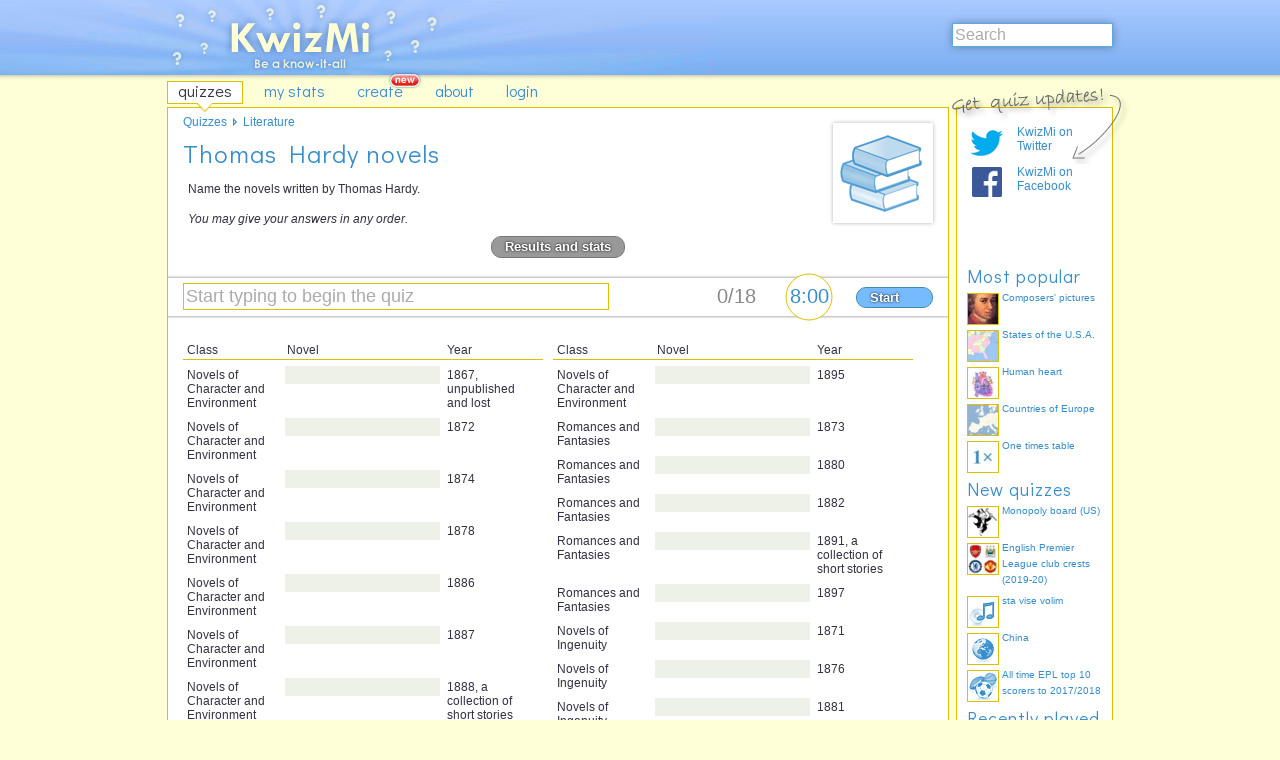

--- FILE ---
content_type: text/html; charset=UTF-8
request_url: http://kwizmi.com/253/Thomas_Hardy_novels
body_size: 15463
content:
<!DOCTYPE html PUBLIC "-//W3C//DTD XHTML 1.0 Strict//EN" "DTD/xhtml1-strict.dtd">
<html lang="en" xmlns="http://www.w3.org/1999/xhtml">
<head>
<meta http-equiv="Content-Type" content="text/html; charset=utf-8" /><script type="text/javascript">(window.NREUM||(NREUM={})).init={ajax:{deny_list:["bam.nr-data.net"]},feature_flags:["soft_nav"]};(window.NREUM||(NREUM={})).loader_config={licenseKey:"8e1ff01a10",applicationID:"676299",browserID:"676306"};;/*! For license information please see nr-loader-rum-1.308.0.min.js.LICENSE.txt */
(()=>{var e,t,r={163:(e,t,r)=>{"use strict";r.d(t,{j:()=>E});var n=r(384),i=r(1741);var a=r(2555);r(860).K7.genericEvents;const s="experimental.resources",o="register",c=e=>{if(!e||"string"!=typeof e)return!1;try{document.createDocumentFragment().querySelector(e)}catch{return!1}return!0};var d=r(2614),u=r(944),l=r(8122);const f="[data-nr-mask]",g=e=>(0,l.a)(e,(()=>{const e={feature_flags:[],experimental:{allow_registered_children:!1,resources:!1},mask_selector:"*",block_selector:"[data-nr-block]",mask_input_options:{color:!1,date:!1,"datetime-local":!1,email:!1,month:!1,number:!1,range:!1,search:!1,tel:!1,text:!1,time:!1,url:!1,week:!1,textarea:!1,select:!1,password:!0}};return{ajax:{deny_list:void 0,block_internal:!0,enabled:!0,autoStart:!0},api:{get allow_registered_children(){return e.feature_flags.includes(o)||e.experimental.allow_registered_children},set allow_registered_children(t){e.experimental.allow_registered_children=t},duplicate_registered_data:!1},browser_consent_mode:{enabled:!1},distributed_tracing:{enabled:void 0,exclude_newrelic_header:void 0,cors_use_newrelic_header:void 0,cors_use_tracecontext_headers:void 0,allowed_origins:void 0},get feature_flags(){return e.feature_flags},set feature_flags(t){e.feature_flags=t},generic_events:{enabled:!0,autoStart:!0},harvest:{interval:30},jserrors:{enabled:!0,autoStart:!0},logging:{enabled:!0,autoStart:!0},metrics:{enabled:!0,autoStart:!0},obfuscate:void 0,page_action:{enabled:!0},page_view_event:{enabled:!0,autoStart:!0},page_view_timing:{enabled:!0,autoStart:!0},performance:{capture_marks:!1,capture_measures:!1,capture_detail:!0,resources:{get enabled(){return e.feature_flags.includes(s)||e.experimental.resources},set enabled(t){e.experimental.resources=t},asset_types:[],first_party_domains:[],ignore_newrelic:!0}},privacy:{cookies_enabled:!0},proxy:{assets:void 0,beacon:void 0},session:{expiresMs:d.wk,inactiveMs:d.BB},session_replay:{autoStart:!0,enabled:!1,preload:!1,sampling_rate:10,error_sampling_rate:100,collect_fonts:!1,inline_images:!1,fix_stylesheets:!0,mask_all_inputs:!0,get mask_text_selector(){return e.mask_selector},set mask_text_selector(t){c(t)?e.mask_selector="".concat(t,",").concat(f):""===t||null===t?e.mask_selector=f:(0,u.R)(5,t)},get block_class(){return"nr-block"},get ignore_class(){return"nr-ignore"},get mask_text_class(){return"nr-mask"},get block_selector(){return e.block_selector},set block_selector(t){c(t)?e.block_selector+=",".concat(t):""!==t&&(0,u.R)(6,t)},get mask_input_options(){return e.mask_input_options},set mask_input_options(t){t&&"object"==typeof t?e.mask_input_options={...t,password:!0}:(0,u.R)(7,t)}},session_trace:{enabled:!0,autoStart:!0},soft_navigations:{enabled:!0,autoStart:!0},spa:{enabled:!0,autoStart:!0},ssl:void 0,user_actions:{enabled:!0,elementAttributes:["id","className","tagName","type"]}}})());var p=r(6154),m=r(9324);let h=0;const v={buildEnv:m.F3,distMethod:m.Xs,version:m.xv,originTime:p.WN},b={consented:!1},y={appMetadata:{},get consented(){return this.session?.state?.consent||b.consented},set consented(e){b.consented=e},customTransaction:void 0,denyList:void 0,disabled:!1,harvester:void 0,isolatedBacklog:!1,isRecording:!1,loaderType:void 0,maxBytes:3e4,obfuscator:void 0,onerror:void 0,ptid:void 0,releaseIds:{},session:void 0,timeKeeper:void 0,registeredEntities:[],jsAttributesMetadata:{bytes:0},get harvestCount(){return++h}},_=e=>{const t=(0,l.a)(e,y),r=Object.keys(v).reduce((e,t)=>(e[t]={value:v[t],writable:!1,configurable:!0,enumerable:!0},e),{});return Object.defineProperties(t,r)};var w=r(5701);const x=e=>{const t=e.startsWith("http");e+="/",r.p=t?e:"https://"+e};var R=r(7836),k=r(3241);const A={accountID:void 0,trustKey:void 0,agentID:void 0,licenseKey:void 0,applicationID:void 0,xpid:void 0},S=e=>(0,l.a)(e,A),T=new Set;function E(e,t={},r,s){let{init:o,info:c,loader_config:d,runtime:u={},exposed:l=!0}=t;if(!c){const e=(0,n.pV)();o=e.init,c=e.info,d=e.loader_config}e.init=g(o||{}),e.loader_config=S(d||{}),c.jsAttributes??={},p.bv&&(c.jsAttributes.isWorker=!0),e.info=(0,a.D)(c);const f=e.init,m=[c.beacon,c.errorBeacon];T.has(e.agentIdentifier)||(f.proxy.assets&&(x(f.proxy.assets),m.push(f.proxy.assets)),f.proxy.beacon&&m.push(f.proxy.beacon),e.beacons=[...m],function(e){const t=(0,n.pV)();Object.getOwnPropertyNames(i.W.prototype).forEach(r=>{const n=i.W.prototype[r];if("function"!=typeof n||"constructor"===n)return;let a=t[r];e[r]&&!1!==e.exposed&&"micro-agent"!==e.runtime?.loaderType&&(t[r]=(...t)=>{const n=e[r](...t);return a?a(...t):n})})}(e),(0,n.US)("activatedFeatures",w.B)),u.denyList=[...f.ajax.deny_list||[],...f.ajax.block_internal?m:[]],u.ptid=e.agentIdentifier,u.loaderType=r,e.runtime=_(u),T.has(e.agentIdentifier)||(e.ee=R.ee.get(e.agentIdentifier),e.exposed=l,(0,k.W)({agentIdentifier:e.agentIdentifier,drained:!!w.B?.[e.agentIdentifier],type:"lifecycle",name:"initialize",feature:void 0,data:e.config})),T.add(e.agentIdentifier)}},384:(e,t,r)=>{"use strict";r.d(t,{NT:()=>s,US:()=>u,Zm:()=>o,bQ:()=>d,dV:()=>c,pV:()=>l});var n=r(6154),i=r(1863),a=r(1910);const s={beacon:"bam.nr-data.net",errorBeacon:"bam.nr-data.net"};function o(){return n.gm.NREUM||(n.gm.NREUM={}),void 0===n.gm.newrelic&&(n.gm.newrelic=n.gm.NREUM),n.gm.NREUM}function c(){let e=o();return e.o||(e.o={ST:n.gm.setTimeout,SI:n.gm.setImmediate||n.gm.setInterval,CT:n.gm.clearTimeout,XHR:n.gm.XMLHttpRequest,REQ:n.gm.Request,EV:n.gm.Event,PR:n.gm.Promise,MO:n.gm.MutationObserver,FETCH:n.gm.fetch,WS:n.gm.WebSocket},(0,a.i)(...Object.values(e.o))),e}function d(e,t){let r=o();r.initializedAgents??={},t.initializedAt={ms:(0,i.t)(),date:new Date},r.initializedAgents[e]=t}function u(e,t){o()[e]=t}function l(){return function(){let e=o();const t=e.info||{};e.info={beacon:s.beacon,errorBeacon:s.errorBeacon,...t}}(),function(){let e=o();const t=e.init||{};e.init={...t}}(),c(),function(){let e=o();const t=e.loader_config||{};e.loader_config={...t}}(),o()}},782:(e,t,r)=>{"use strict";r.d(t,{T:()=>n});const n=r(860).K7.pageViewTiming},860:(e,t,r)=>{"use strict";r.d(t,{$J:()=>u,K7:()=>c,P3:()=>d,XX:()=>i,Yy:()=>o,df:()=>a,qY:()=>n,v4:()=>s});const n="events",i="jserrors",a="browser/blobs",s="rum",o="browser/logs",c={ajax:"ajax",genericEvents:"generic_events",jserrors:i,logging:"logging",metrics:"metrics",pageAction:"page_action",pageViewEvent:"page_view_event",pageViewTiming:"page_view_timing",sessionReplay:"session_replay",sessionTrace:"session_trace",softNav:"soft_navigations",spa:"spa"},d={[c.pageViewEvent]:1,[c.pageViewTiming]:2,[c.metrics]:3,[c.jserrors]:4,[c.spa]:5,[c.ajax]:6,[c.sessionTrace]:7,[c.softNav]:8,[c.sessionReplay]:9,[c.logging]:10,[c.genericEvents]:11},u={[c.pageViewEvent]:s,[c.pageViewTiming]:n,[c.ajax]:n,[c.spa]:n,[c.softNav]:n,[c.metrics]:i,[c.jserrors]:i,[c.sessionTrace]:a,[c.sessionReplay]:a,[c.logging]:o,[c.genericEvents]:"ins"}},944:(e,t,r)=>{"use strict";r.d(t,{R:()=>i});var n=r(3241);function i(e,t){"function"==typeof console.debug&&(console.debug("New Relic Warning: https://github.com/newrelic/newrelic-browser-agent/blob/main/docs/warning-codes.md#".concat(e),t),(0,n.W)({agentIdentifier:null,drained:null,type:"data",name:"warn",feature:"warn",data:{code:e,secondary:t}}))}},1687:(e,t,r)=>{"use strict";r.d(t,{Ak:()=>d,Ze:()=>f,x3:()=>u});var n=r(3241),i=r(7836),a=r(3606),s=r(860),o=r(2646);const c={};function d(e,t){const r={staged:!1,priority:s.P3[t]||0};l(e),c[e].get(t)||c[e].set(t,r)}function u(e,t){e&&c[e]&&(c[e].get(t)&&c[e].delete(t),p(e,t,!1),c[e].size&&g(e))}function l(e){if(!e)throw new Error("agentIdentifier required");c[e]||(c[e]=new Map)}function f(e="",t="feature",r=!1){if(l(e),!e||!c[e].get(t)||r)return p(e,t);c[e].get(t).staged=!0,g(e)}function g(e){const t=Array.from(c[e]);t.every(([e,t])=>t.staged)&&(t.sort((e,t)=>e[1].priority-t[1].priority),t.forEach(([t])=>{c[e].delete(t),p(e,t)}))}function p(e,t,r=!0){const s=e?i.ee.get(e):i.ee,c=a.i.handlers;if(!s.aborted&&s.backlog&&c){if((0,n.W)({agentIdentifier:e,type:"lifecycle",name:"drain",feature:t}),r){const e=s.backlog[t],r=c[t];if(r){for(let t=0;e&&t<e.length;++t)m(e[t],r);Object.entries(r).forEach(([e,t])=>{Object.values(t||{}).forEach(t=>{t[0]?.on&&t[0]?.context()instanceof o.y&&t[0].on(e,t[1])})})}}s.isolatedBacklog||delete c[t],s.backlog[t]=null,s.emit("drain-"+t,[])}}function m(e,t){var r=e[1];Object.values(t[r]||{}).forEach(t=>{var r=e[0];if(t[0]===r){var n=t[1],i=e[3],a=e[2];n.apply(i,a)}})}},1738:(e,t,r)=>{"use strict";r.d(t,{U:()=>g,Y:()=>f});var n=r(3241),i=r(9908),a=r(1863),s=r(944),o=r(5701),c=r(3969),d=r(8362),u=r(860),l=r(4261);function f(e,t,r,a){const f=a||r;!f||f[e]&&f[e]!==d.d.prototype[e]||(f[e]=function(){(0,i.p)(c.xV,["API/"+e+"/called"],void 0,u.K7.metrics,r.ee),(0,n.W)({agentIdentifier:r.agentIdentifier,drained:!!o.B?.[r.agentIdentifier],type:"data",name:"api",feature:l.Pl+e,data:{}});try{return t.apply(this,arguments)}catch(e){(0,s.R)(23,e)}})}function g(e,t,r,n,s){const o=e.info;null===r?delete o.jsAttributes[t]:o.jsAttributes[t]=r,(s||null===r)&&(0,i.p)(l.Pl+n,[(0,a.t)(),t,r],void 0,"session",e.ee)}},1741:(e,t,r)=>{"use strict";r.d(t,{W:()=>a});var n=r(944),i=r(4261);class a{#e(e,...t){if(this[e]!==a.prototype[e])return this[e](...t);(0,n.R)(35,e)}addPageAction(e,t){return this.#e(i.hG,e,t)}register(e){return this.#e(i.eY,e)}recordCustomEvent(e,t){return this.#e(i.fF,e,t)}setPageViewName(e,t){return this.#e(i.Fw,e,t)}setCustomAttribute(e,t,r){return this.#e(i.cD,e,t,r)}noticeError(e,t){return this.#e(i.o5,e,t)}setUserId(e,t=!1){return this.#e(i.Dl,e,t)}setApplicationVersion(e){return this.#e(i.nb,e)}setErrorHandler(e){return this.#e(i.bt,e)}addRelease(e,t){return this.#e(i.k6,e,t)}log(e,t){return this.#e(i.$9,e,t)}start(){return this.#e(i.d3)}finished(e){return this.#e(i.BL,e)}recordReplay(){return this.#e(i.CH)}pauseReplay(){return this.#e(i.Tb)}addToTrace(e){return this.#e(i.U2,e)}setCurrentRouteName(e){return this.#e(i.PA,e)}interaction(e){return this.#e(i.dT,e)}wrapLogger(e,t,r){return this.#e(i.Wb,e,t,r)}measure(e,t){return this.#e(i.V1,e,t)}consent(e){return this.#e(i.Pv,e)}}},1863:(e,t,r)=>{"use strict";function n(){return Math.floor(performance.now())}r.d(t,{t:()=>n})},1910:(e,t,r)=>{"use strict";r.d(t,{i:()=>a});var n=r(944);const i=new Map;function a(...e){return e.every(e=>{if(i.has(e))return i.get(e);const t="function"==typeof e?e.toString():"",r=t.includes("[native code]"),a=t.includes("nrWrapper");return r||a||(0,n.R)(64,e?.name||t),i.set(e,r),r})}},2555:(e,t,r)=>{"use strict";r.d(t,{D:()=>o,f:()=>s});var n=r(384),i=r(8122);const a={beacon:n.NT.beacon,errorBeacon:n.NT.errorBeacon,licenseKey:void 0,applicationID:void 0,sa:void 0,queueTime:void 0,applicationTime:void 0,ttGuid:void 0,user:void 0,account:void 0,product:void 0,extra:void 0,jsAttributes:{},userAttributes:void 0,atts:void 0,transactionName:void 0,tNamePlain:void 0};function s(e){try{return!!e.licenseKey&&!!e.errorBeacon&&!!e.applicationID}catch(e){return!1}}const o=e=>(0,i.a)(e,a)},2614:(e,t,r)=>{"use strict";r.d(t,{BB:()=>s,H3:()=>n,g:()=>d,iL:()=>c,tS:()=>o,uh:()=>i,wk:()=>a});const n="NRBA",i="SESSION",a=144e5,s=18e5,o={STARTED:"session-started",PAUSE:"session-pause",RESET:"session-reset",RESUME:"session-resume",UPDATE:"session-update"},c={SAME_TAB:"same-tab",CROSS_TAB:"cross-tab"},d={OFF:0,FULL:1,ERROR:2}},2646:(e,t,r)=>{"use strict";r.d(t,{y:()=>n});class n{constructor(e){this.contextId=e}}},2843:(e,t,r)=>{"use strict";r.d(t,{G:()=>a,u:()=>i});var n=r(3878);function i(e,t=!1,r,i){(0,n.DD)("visibilitychange",function(){if(t)return void("hidden"===document.visibilityState&&e());e(document.visibilityState)},r,i)}function a(e,t,r){(0,n.sp)("pagehide",e,t,r)}},3241:(e,t,r)=>{"use strict";r.d(t,{W:()=>a});var n=r(6154);const i="newrelic";function a(e={}){try{n.gm.dispatchEvent(new CustomEvent(i,{detail:e}))}catch(e){}}},3606:(e,t,r)=>{"use strict";r.d(t,{i:()=>a});var n=r(9908);a.on=s;var i=a.handlers={};function a(e,t,r,a){s(a||n.d,i,e,t,r)}function s(e,t,r,i,a){a||(a="feature"),e||(e=n.d);var s=t[a]=t[a]||{};(s[r]=s[r]||[]).push([e,i])}},3878:(e,t,r)=>{"use strict";function n(e,t){return{capture:e,passive:!1,signal:t}}function i(e,t,r=!1,i){window.addEventListener(e,t,n(r,i))}function a(e,t,r=!1,i){document.addEventListener(e,t,n(r,i))}r.d(t,{DD:()=>a,jT:()=>n,sp:()=>i})},3969:(e,t,r)=>{"use strict";r.d(t,{TZ:()=>n,XG:()=>o,rs:()=>i,xV:()=>s,z_:()=>a});const n=r(860).K7.metrics,i="sm",a="cm",s="storeSupportabilityMetrics",o="storeEventMetrics"},4234:(e,t,r)=>{"use strict";r.d(t,{W:()=>a});var n=r(7836),i=r(1687);class a{constructor(e,t){this.agentIdentifier=e,this.ee=n.ee.get(e),this.featureName=t,this.blocked=!1}deregisterDrain(){(0,i.x3)(this.agentIdentifier,this.featureName)}}},4261:(e,t,r)=>{"use strict";r.d(t,{$9:()=>d,BL:()=>o,CH:()=>g,Dl:()=>_,Fw:()=>y,PA:()=>h,Pl:()=>n,Pv:()=>k,Tb:()=>l,U2:()=>a,V1:()=>R,Wb:()=>x,bt:()=>b,cD:()=>v,d3:()=>w,dT:()=>c,eY:()=>p,fF:()=>f,hG:()=>i,k6:()=>s,nb:()=>m,o5:()=>u});const n="api-",i="addPageAction",a="addToTrace",s="addRelease",o="finished",c="interaction",d="log",u="noticeError",l="pauseReplay",f="recordCustomEvent",g="recordReplay",p="register",m="setApplicationVersion",h="setCurrentRouteName",v="setCustomAttribute",b="setErrorHandler",y="setPageViewName",_="setUserId",w="start",x="wrapLogger",R="measure",k="consent"},5289:(e,t,r)=>{"use strict";r.d(t,{GG:()=>s,Qr:()=>c,sB:()=>o});var n=r(3878),i=r(6389);function a(){return"undefined"==typeof document||"complete"===document.readyState}function s(e,t){if(a())return e();const r=(0,i.J)(e),s=setInterval(()=>{a()&&(clearInterval(s),r())},500);(0,n.sp)("load",r,t)}function o(e){if(a())return e();(0,n.DD)("DOMContentLoaded",e)}function c(e){if(a())return e();(0,n.sp)("popstate",e)}},5607:(e,t,r)=>{"use strict";r.d(t,{W:()=>n});const n=(0,r(9566).bz)()},5701:(e,t,r)=>{"use strict";r.d(t,{B:()=>a,t:()=>s});var n=r(3241);const i=new Set,a={};function s(e,t){const r=t.agentIdentifier;a[r]??={},e&&"object"==typeof e&&(i.has(r)||(t.ee.emit("rumresp",[e]),a[r]=e,i.add(r),(0,n.W)({agentIdentifier:r,loaded:!0,drained:!0,type:"lifecycle",name:"load",feature:void 0,data:e})))}},6154:(e,t,r)=>{"use strict";r.d(t,{OF:()=>c,RI:()=>i,WN:()=>u,bv:()=>a,eN:()=>l,gm:()=>s,mw:()=>o,sb:()=>d});var n=r(1863);const i="undefined"!=typeof window&&!!window.document,a="undefined"!=typeof WorkerGlobalScope&&("undefined"!=typeof self&&self instanceof WorkerGlobalScope&&self.navigator instanceof WorkerNavigator||"undefined"!=typeof globalThis&&globalThis instanceof WorkerGlobalScope&&globalThis.navigator instanceof WorkerNavigator),s=i?window:"undefined"!=typeof WorkerGlobalScope&&("undefined"!=typeof self&&self instanceof WorkerGlobalScope&&self||"undefined"!=typeof globalThis&&globalThis instanceof WorkerGlobalScope&&globalThis),o=Boolean("hidden"===s?.document?.visibilityState),c=/iPad|iPhone|iPod/.test(s.navigator?.userAgent),d=c&&"undefined"==typeof SharedWorker,u=((()=>{const e=s.navigator?.userAgent?.match(/Firefox[/\s](\d+\.\d+)/);Array.isArray(e)&&e.length>=2&&e[1]})(),Date.now()-(0,n.t)()),l=()=>"undefined"!=typeof PerformanceNavigationTiming&&s?.performance?.getEntriesByType("navigation")?.[0]?.responseStart},6389:(e,t,r)=>{"use strict";function n(e,t=500,r={}){const n=r?.leading||!1;let i;return(...r)=>{n&&void 0===i&&(e.apply(this,r),i=setTimeout(()=>{i=clearTimeout(i)},t)),n||(clearTimeout(i),i=setTimeout(()=>{e.apply(this,r)},t))}}function i(e){let t=!1;return(...r)=>{t||(t=!0,e.apply(this,r))}}r.d(t,{J:()=>i,s:()=>n})},6630:(e,t,r)=>{"use strict";r.d(t,{T:()=>n});const n=r(860).K7.pageViewEvent},7699:(e,t,r)=>{"use strict";r.d(t,{It:()=>a,KC:()=>o,No:()=>i,qh:()=>s});var n=r(860);const i=16e3,a=1e6,s="SESSION_ERROR",o={[n.K7.logging]:!0,[n.K7.genericEvents]:!1,[n.K7.jserrors]:!1,[n.K7.ajax]:!1}},7836:(e,t,r)=>{"use strict";r.d(t,{P:()=>o,ee:()=>c});var n=r(384),i=r(8990),a=r(2646),s=r(5607);const o="nr@context:".concat(s.W),c=function e(t,r){var n={},s={},u={},l=!1;try{l=16===r.length&&d.initializedAgents?.[r]?.runtime.isolatedBacklog}catch(e){}var f={on:p,addEventListener:p,removeEventListener:function(e,t){var r=n[e];if(!r)return;for(var i=0;i<r.length;i++)r[i]===t&&r.splice(i,1)},emit:function(e,r,n,i,a){!1!==a&&(a=!0);if(c.aborted&&!i)return;t&&a&&t.emit(e,r,n);var o=g(n);m(e).forEach(e=>{e.apply(o,r)});var d=v()[s[e]];d&&d.push([f,e,r,o]);return o},get:h,listeners:m,context:g,buffer:function(e,t){const r=v();if(t=t||"feature",f.aborted)return;Object.entries(e||{}).forEach(([e,n])=>{s[n]=t,t in r||(r[t]=[])})},abort:function(){f._aborted=!0,Object.keys(f.backlog).forEach(e=>{delete f.backlog[e]})},isBuffering:function(e){return!!v()[s[e]]},debugId:r,backlog:l?{}:t&&"object"==typeof t.backlog?t.backlog:{},isolatedBacklog:l};return Object.defineProperty(f,"aborted",{get:()=>{let e=f._aborted||!1;return e||(t&&(e=t.aborted),e)}}),f;function g(e){return e&&e instanceof a.y?e:e?(0,i.I)(e,o,()=>new a.y(o)):new a.y(o)}function p(e,t){n[e]=m(e).concat(t)}function m(e){return n[e]||[]}function h(t){return u[t]=u[t]||e(f,t)}function v(){return f.backlog}}(void 0,"globalEE"),d=(0,n.Zm)();d.ee||(d.ee=c)},8122:(e,t,r)=>{"use strict";r.d(t,{a:()=>i});var n=r(944);function i(e,t){try{if(!e||"object"!=typeof e)return(0,n.R)(3);if(!t||"object"!=typeof t)return(0,n.R)(4);const r=Object.create(Object.getPrototypeOf(t),Object.getOwnPropertyDescriptors(t)),a=0===Object.keys(r).length?e:r;for(let s in a)if(void 0!==e[s])try{if(null===e[s]){r[s]=null;continue}Array.isArray(e[s])&&Array.isArray(t[s])?r[s]=Array.from(new Set([...e[s],...t[s]])):"object"==typeof e[s]&&"object"==typeof t[s]?r[s]=i(e[s],t[s]):r[s]=e[s]}catch(e){r[s]||(0,n.R)(1,e)}return r}catch(e){(0,n.R)(2,e)}}},8362:(e,t,r)=>{"use strict";r.d(t,{d:()=>a});var n=r(9566),i=r(1741);class a extends i.W{agentIdentifier=(0,n.LA)(16)}},8374:(e,t,r)=>{r.nc=(()=>{try{return document?.currentScript?.nonce}catch(e){}return""})()},8990:(e,t,r)=>{"use strict";r.d(t,{I:()=>i});var n=Object.prototype.hasOwnProperty;function i(e,t,r){if(n.call(e,t))return e[t];var i=r();if(Object.defineProperty&&Object.keys)try{return Object.defineProperty(e,t,{value:i,writable:!0,enumerable:!1}),i}catch(e){}return e[t]=i,i}},9324:(e,t,r)=>{"use strict";r.d(t,{F3:()=>i,Xs:()=>a,xv:()=>n});const n="1.308.0",i="PROD",a="CDN"},9566:(e,t,r)=>{"use strict";r.d(t,{LA:()=>o,bz:()=>s});var n=r(6154);const i="xxxxxxxx-xxxx-4xxx-yxxx-xxxxxxxxxxxx";function a(e,t){return e?15&e[t]:16*Math.random()|0}function s(){const e=n.gm?.crypto||n.gm?.msCrypto;let t,r=0;return e&&e.getRandomValues&&(t=e.getRandomValues(new Uint8Array(30))),i.split("").map(e=>"x"===e?a(t,r++).toString(16):"y"===e?(3&a()|8).toString(16):e).join("")}function o(e){const t=n.gm?.crypto||n.gm?.msCrypto;let r,i=0;t&&t.getRandomValues&&(r=t.getRandomValues(new Uint8Array(e)));const s=[];for(var o=0;o<e;o++)s.push(a(r,i++).toString(16));return s.join("")}},9908:(e,t,r)=>{"use strict";r.d(t,{d:()=>n,p:()=>i});var n=r(7836).ee.get("handle");function i(e,t,r,i,a){a?(a.buffer([e],i),a.emit(e,t,r)):(n.buffer([e],i),n.emit(e,t,r))}}},n={};function i(e){var t=n[e];if(void 0!==t)return t.exports;var a=n[e]={exports:{}};return r[e](a,a.exports,i),a.exports}i.m=r,i.d=(e,t)=>{for(var r in t)i.o(t,r)&&!i.o(e,r)&&Object.defineProperty(e,r,{enumerable:!0,get:t[r]})},i.f={},i.e=e=>Promise.all(Object.keys(i.f).reduce((t,r)=>(i.f[r](e,t),t),[])),i.u=e=>"nr-rum-1.308.0.min.js",i.o=(e,t)=>Object.prototype.hasOwnProperty.call(e,t),e={},t="NRBA-1.308.0.PROD:",i.l=(r,n,a,s)=>{if(e[r])e[r].push(n);else{var o,c;if(void 0!==a)for(var d=document.getElementsByTagName("script"),u=0;u<d.length;u++){var l=d[u];if(l.getAttribute("src")==r||l.getAttribute("data-webpack")==t+a){o=l;break}}if(!o){c=!0;var f={296:"sha512-+MIMDsOcckGXa1EdWHqFNv7P+JUkd5kQwCBr3KE6uCvnsBNUrdSt4a/3/L4j4TxtnaMNjHpza2/erNQbpacJQA=="};(o=document.createElement("script")).charset="utf-8",i.nc&&o.setAttribute("nonce",i.nc),o.setAttribute("data-webpack",t+a),o.src=r,0!==o.src.indexOf(window.location.origin+"/")&&(o.crossOrigin="anonymous"),f[s]&&(o.integrity=f[s])}e[r]=[n];var g=(t,n)=>{o.onerror=o.onload=null,clearTimeout(p);var i=e[r];if(delete e[r],o.parentNode&&o.parentNode.removeChild(o),i&&i.forEach(e=>e(n)),t)return t(n)},p=setTimeout(g.bind(null,void 0,{type:"timeout",target:o}),12e4);o.onerror=g.bind(null,o.onerror),o.onload=g.bind(null,o.onload),c&&document.head.appendChild(o)}},i.r=e=>{"undefined"!=typeof Symbol&&Symbol.toStringTag&&Object.defineProperty(e,Symbol.toStringTag,{value:"Module"}),Object.defineProperty(e,"__esModule",{value:!0})},i.p="https://js-agent.newrelic.com/",(()=>{var e={374:0,840:0};i.f.j=(t,r)=>{var n=i.o(e,t)?e[t]:void 0;if(0!==n)if(n)r.push(n[2]);else{var a=new Promise((r,i)=>n=e[t]=[r,i]);r.push(n[2]=a);var s=i.p+i.u(t),o=new Error;i.l(s,r=>{if(i.o(e,t)&&(0!==(n=e[t])&&(e[t]=void 0),n)){var a=r&&("load"===r.type?"missing":r.type),s=r&&r.target&&r.target.src;o.message="Loading chunk "+t+" failed: ("+a+": "+s+")",o.name="ChunkLoadError",o.type=a,o.request=s,n[1](o)}},"chunk-"+t,t)}};var t=(t,r)=>{var n,a,[s,o,c]=r,d=0;if(s.some(t=>0!==e[t])){for(n in o)i.o(o,n)&&(i.m[n]=o[n]);if(c)c(i)}for(t&&t(r);d<s.length;d++)a=s[d],i.o(e,a)&&e[a]&&e[a][0](),e[a]=0},r=self["webpackChunk:NRBA-1.308.0.PROD"]=self["webpackChunk:NRBA-1.308.0.PROD"]||[];r.forEach(t.bind(null,0)),r.push=t.bind(null,r.push.bind(r))})(),(()=>{"use strict";i(8374);var e=i(8362),t=i(860);const r=Object.values(t.K7);var n=i(163);var a=i(9908),s=i(1863),o=i(4261),c=i(1738);var d=i(1687),u=i(4234),l=i(5289),f=i(6154),g=i(944),p=i(384);const m=e=>f.RI&&!0===e?.privacy.cookies_enabled;function h(e){return!!(0,p.dV)().o.MO&&m(e)&&!0===e?.session_trace.enabled}var v=i(6389),b=i(7699);class y extends u.W{constructor(e,t){super(e.agentIdentifier,t),this.agentRef=e,this.abortHandler=void 0,this.featAggregate=void 0,this.loadedSuccessfully=void 0,this.onAggregateImported=new Promise(e=>{this.loadedSuccessfully=e}),this.deferred=Promise.resolve(),!1===e.init[this.featureName].autoStart?this.deferred=new Promise((t,r)=>{this.ee.on("manual-start-all",(0,v.J)(()=>{(0,d.Ak)(e.agentIdentifier,this.featureName),t()}))}):(0,d.Ak)(e.agentIdentifier,t)}importAggregator(e,t,r={}){if(this.featAggregate)return;const n=async()=>{let n;await this.deferred;try{if(m(e.init)){const{setupAgentSession:t}=await i.e(296).then(i.bind(i,3305));n=t(e)}}catch(e){(0,g.R)(20,e),this.ee.emit("internal-error",[e]),(0,a.p)(b.qh,[e],void 0,this.featureName,this.ee)}try{if(!this.#t(this.featureName,n,e.init))return(0,d.Ze)(this.agentIdentifier,this.featureName),void this.loadedSuccessfully(!1);const{Aggregate:i}=await t();this.featAggregate=new i(e,r),e.runtime.harvester.initializedAggregates.push(this.featAggregate),this.loadedSuccessfully(!0)}catch(e){(0,g.R)(34,e),this.abortHandler?.(),(0,d.Ze)(this.agentIdentifier,this.featureName,!0),this.loadedSuccessfully(!1),this.ee&&this.ee.abort()}};f.RI?(0,l.GG)(()=>n(),!0):n()}#t(e,r,n){if(this.blocked)return!1;switch(e){case t.K7.sessionReplay:return h(n)&&!!r;case t.K7.sessionTrace:return!!r;default:return!0}}}var _=i(6630),w=i(2614),x=i(3241);class R extends y{static featureName=_.T;constructor(e){var t;super(e,_.T),this.setupInspectionEvents(e.agentIdentifier),t=e,(0,c.Y)(o.Fw,function(e,r){"string"==typeof e&&("/"!==e.charAt(0)&&(e="/"+e),t.runtime.customTransaction=(r||"http://custom.transaction")+e,(0,a.p)(o.Pl+o.Fw,[(0,s.t)()],void 0,void 0,t.ee))},t),this.importAggregator(e,()=>i.e(296).then(i.bind(i,3943)))}setupInspectionEvents(e){const t=(t,r)=>{t&&(0,x.W)({agentIdentifier:e,timeStamp:t.timeStamp,loaded:"complete"===t.target.readyState,type:"window",name:r,data:t.target.location+""})};(0,l.sB)(e=>{t(e,"DOMContentLoaded")}),(0,l.GG)(e=>{t(e,"load")}),(0,l.Qr)(e=>{t(e,"navigate")}),this.ee.on(w.tS.UPDATE,(t,r)=>{(0,x.W)({agentIdentifier:e,type:"lifecycle",name:"session",data:r})})}}class k extends e.d{constructor(e){var t;(super(),f.gm)?(this.features={},(0,p.bQ)(this.agentIdentifier,this),this.desiredFeatures=new Set(e.features||[]),this.desiredFeatures.add(R),(0,n.j)(this,e,e.loaderType||"agent"),t=this,(0,c.Y)(o.cD,function(e,r,n=!1){if("string"==typeof e){if(["string","number","boolean"].includes(typeof r)||null===r)return(0,c.U)(t,e,r,o.cD,n);(0,g.R)(40,typeof r)}else(0,g.R)(39,typeof e)},t),function(e){(0,c.Y)(o.Dl,function(t,r=!1){if("string"!=typeof t&&null!==t)return void(0,g.R)(41,typeof t);const n=e.info.jsAttributes["enduser.id"];r&&null!=n&&n!==t?(0,a.p)(o.Pl+"setUserIdAndResetSession",[t],void 0,"session",e.ee):(0,c.U)(e,"enduser.id",t,o.Dl,!0)},e)}(this),function(e){(0,c.Y)(o.nb,function(t){if("string"==typeof t||null===t)return(0,c.U)(e,"application.version",t,o.nb,!1);(0,g.R)(42,typeof t)},e)}(this),function(e){(0,c.Y)(o.d3,function(){e.ee.emit("manual-start-all")},e)}(this),function(e){(0,c.Y)(o.Pv,function(t=!0){if("boolean"==typeof t){if((0,a.p)(o.Pl+o.Pv,[t],void 0,"session",e.ee),e.runtime.consented=t,t){const t=e.features.page_view_event;t.onAggregateImported.then(e=>{const r=t.featAggregate;e&&!r.sentRum&&r.sendRum()})}}else(0,g.R)(65,typeof t)},e)}(this),this.run()):(0,g.R)(21)}get config(){return{info:this.info,init:this.init,loader_config:this.loader_config,runtime:this.runtime}}get api(){return this}run(){try{const e=function(e){const t={};return r.forEach(r=>{t[r]=!!e[r]?.enabled}),t}(this.init),n=[...this.desiredFeatures];n.sort((e,r)=>t.P3[e.featureName]-t.P3[r.featureName]),n.forEach(r=>{if(!e[r.featureName]&&r.featureName!==t.K7.pageViewEvent)return;if(r.featureName===t.K7.spa)return void(0,g.R)(67);const n=function(e){switch(e){case t.K7.ajax:return[t.K7.jserrors];case t.K7.sessionTrace:return[t.K7.ajax,t.K7.pageViewEvent];case t.K7.sessionReplay:return[t.K7.sessionTrace];case t.K7.pageViewTiming:return[t.K7.pageViewEvent];default:return[]}}(r.featureName).filter(e=>!(e in this.features));n.length>0&&(0,g.R)(36,{targetFeature:r.featureName,missingDependencies:n}),this.features[r.featureName]=new r(this)})}catch(e){(0,g.R)(22,e);for(const e in this.features)this.features[e].abortHandler?.();const t=(0,p.Zm)();delete t.initializedAgents[this.agentIdentifier]?.features,delete this.sharedAggregator;return t.ee.get(this.agentIdentifier).abort(),!1}}}var A=i(2843),S=i(782);class T extends y{static featureName=S.T;constructor(e){super(e,S.T),f.RI&&((0,A.u)(()=>(0,a.p)("docHidden",[(0,s.t)()],void 0,S.T,this.ee),!0),(0,A.G)(()=>(0,a.p)("winPagehide",[(0,s.t)()],void 0,S.T,this.ee)),this.importAggregator(e,()=>i.e(296).then(i.bind(i,2117))))}}var E=i(3969);class I extends y{static featureName=E.TZ;constructor(e){super(e,E.TZ),f.RI&&document.addEventListener("securitypolicyviolation",e=>{(0,a.p)(E.xV,["Generic/CSPViolation/Detected"],void 0,this.featureName,this.ee)}),this.importAggregator(e,()=>i.e(296).then(i.bind(i,9623)))}}new k({features:[R,T,I],loaderType:"lite"})})()})();</script>
<meta name="Author" content="KwizMi" />
<meta name="Copyright" content="Copyright KwizMi 2009 - 2026" />
<meta name="Date" content="2026-01-21T23:14:20+00:00" />
<meta property="fb:app_id" content="341964393676"/>
<meta name="viewport" content="width=320, minimum-scale=1, maximum-scale=1" />
<link rel="shortcut icon" href="http://kwizmi.com/images/favicon.png" type="image/png" />
<link rel="apple-touch-icon" href="http://kwizmi.com/images/apple_touch_icon.png" />

			
<script type="text/javascript">
<!--
				var baseHref = "http:\/\/kwizmi.com\/";
			//-->
</script>
<link rel="stylesheet" type="text/css" href="http://kwizmi.com/outputcache/5d0cd7414521104e5e6d5dafa3d7ce7f.css?82358&amp;css%2Flib%2Freset.css%2Ccss%2Fglobal.css%2Ccss%2Fmedical.css%2Ccss%2Flib%2Flightwindow.css" media="all" />
<link rel="stylesheet" type="text/css" href="http://kwizmi.com/css/colours.php?81946&amp;" media="all" />
<link rel="stylesheet" type="text/css" href="http://kwizmi.com/outputcache/0bba71404dcf6b1ea8310e39f6b4509f.css?82358&amp;css%2Fiphone.css" media="only screen and (max-device-width: 480px)" />
<!--[if lte IE 6]><link rel="stylesheet" type="text/css" href="http://kwizmi.com/outputcache/9fd155c908bfea7577f972df9367ae93.css?82358&amp;css%2Fie6.css" media="screen" /><![endif]-->
<link rel="stylesheet" type="text/css" href="http://fonts.googleapis.com/css?family=Didact+Gothic&amp;subset=latin,latin-ext" media="all" />
<script type="text/javascript" charset="UTF-8" src="http://kwizmi.com/js/language.php?81946&amp;l=en">
</script>
<script type="text/javascript" charset="UTF-8" src="http://ajax.googleapis.com/ajax/libs/prototype/1.7.1.0/prototype.js">
</script>
<script type="text/javascript" charset="UTF-8" src="http://ajax.googleapis.com/ajax/libs/scriptaculous/1.9.0/effects.js">
</script>
<script type="text/javascript" charset="UTF-8" src="http://ajax.googleapis.com/ajax/libs/jquery/1.12.4/jquery.min.js">
</script>
<script type="text/javascript" charset="UTF-8" src="http://kwizmi.com/outputcache/d236c81505f8a5aa0427a71af479ef05.js?4870&amp;js%2Fglobal.js%2Cjs%2Flib%2Flatinise.js%2Cjs%2Futil.js%2Cjs%2Flib%2Fcleverform.js%2Cjs%2Flib%2Frating.js%2Cjs%2Fkey.js%2Cjs%2Ftextarea.js%2Cjs%2Fsuggest.js%2Cjs%2Ffacebook.js%2Cjs%2Flib%2Flightwindow.js">
</script>
<script type="text/javascript" charset="UTF-8" src="http://www.google-analytics.com/ga.js">
</script>
<base href="http://kwizmi.com/" />
<meta name="description" content="Thomas Hardy novels: Name the novels written by Thomas Hardy." />
<script type="text/javascript" charset="UTF-8" src="http://kwizmi.com/outputcache/e166d9c7a180bb39c70035354a71d64e.js?82635&amp;js%2Fquiz.js%2Cjs%2Ftimer.js">
</script>
<title>Thomas Hardy novels - KwizMi</title>
<meta name="title" content="Thomas Hardy novels - KwizMi" />
<link rel="image_src" href="http://kwizmi.com/images/fbthumbnail.php?type=quizzes&amp;id=253" />
</head>
<body class="hasBreadcrumbs">
<div id="frame">
<div id="header">
<h1><a href="."><span>KwizMi</span></a></h1>
<form method="get" action="." id="SiteSearch">
<div id="search">
<label for="searchbox">Search </label>
<input type="hidden" name="form___action" />
<input type="text" name="q" id="searchbox" class="textbox searchbox" />
<input type="image" src="http://kwizmi.com/images/dot.png" class="searchboxsubmit" value="Search" />
</div>
</form>
</div>
<ul id="menu" class="">
<li>
<a href="." class="menulink selected"><span class="wrap">Quizzes</span></a>
</li>
<li>
<a href="profile/" class="menulink"><span class="wrap">My stats</span></a>
</li>
<li>
<a href="create/" class="menulink"><span class="wrap">Create</span><span class="new"></span></a>
</li>
<li>
<a href="about/" class="menulink"><span class="wrap">About</span></a>
</li>
<li>
<a href="login/" class="menulink"><span class="wrap">Login</span></a>
</li>
</ul>
<div id="content">
<div class="minHeight">
</div>
<div id="centre">
<div class="largeIcon">
<img src="http://kwizmi.com//images/noicon/noicon_full_12.png" alt="icon" />
</div>
<div class="titleDesc">
<h1>Thomas Hardy novels</h1>
<p>
Name the novels written by Thomas Hardy.
</p>
<p>
<em>You may give your answers in any order.</em>
</p>
</div>
<div class="resultsButton">
<span class="button button_alt"><span class="fa fa-arrow-right"></span>Results and stats</span>
</div>
<form method="post" action="253/Thomas_Hardy_novels/stats" id="form_quiz_253" >
<div>
<input type="hidden" name="form_quiz_253__action" id="form_quiz_253__action" />
<div class="hiddenImageButtonWrapper">
<input type="image" src="http://kwizmi.com/images/dot.png" name="form_quiz_253__default" class="hiddenImageButton" value="1" alt="" />
</div>
<div>
<input type="hidden" name="results" value="" id="form_quiz_253_results" />
</div>
</div>
<div class="clearLeft">
</div>
</form>
<div class="quizWrapper">
<div class="quiz" id="quizBar">
<div class="quizButtons">
<div class="startStop">
<a href="#" id="quiz_start_quiz_253" class="button"><span class="fa fa-arrow-right"></span>Start</a><a href="#" class="hidden button" id="quiz_end_quiz_253"><span class="fa fa-next"></span>Finish</a>
</div>
<div class="skipButton">
<a href="#" id="quiz_skip_quiz_253" class="button"><span class="fa fa-arrow-right"></span>Skip</a>
</div>
<input type="text" class="textbox score" id="quiz_score_quiz_253" readonly="readonly" /><input type="text" class="textbox timer disabled" id="quiz_timer_quiz_253" readonly="readonly" />
</div>
<label for="quiz_input_quiz_253">Start typing to begin the quiz</label><input class="textbox guess" type="text" id="quiz_input_quiz_253" />
</div>
</div>
<div class="clear">
</div>
<p id="quiz_after_quiz_253" class="hidden centre">
<a href="253/Thomas_Hardy_novels/stats">Compare how you did.</a>
</p>
<ul class="quiz type_list size_ rules_match_any" id="quiz_answers_quiz_253">
<li class="quizColumn">
<ul>
<li class="quizItem quizHeader">
<ul>
<li class="question">
Class
</li>
<li class="answer">
Novel
</li>
<li class="clue">
Year
</li>
</ul>
</li>
<li class="quizItem" id="question_1">
<ul>
<li class="question">
Novels of Character and Environment
</li>
<li class="answer">
<span class="answerText hidden">The Poor Man and the Lady</span>&nbsp;
</li>
<li class="clue">
1867, unpublished and lost
</li>
</ul>
</li>
<li class="quizItem" id="question_2">
<ul>
<li class="question">
Novels of Character and Environment
</li>
<li class="answer">
<span class="answerText hidden">Under the Greenwood Tree</span>&nbsp;
</li>
<li class="clue">
1872
</li>
</ul>
</li>
<li class="quizItem" id="question_3">
<ul>
<li class="question">
Novels of Character and Environment
</li>
<li class="answer">
<span class="answerText hidden">Far from the Madding Crowd</span>&nbsp;
</li>
<li class="clue">
1874
</li>
</ul>
</li>
<li class="quizItem" id="question_4">
<ul>
<li class="question">
Novels of Character and Environment
</li>
<li class="answer">
<span class="answerText hidden">The Return of the Native</span>&nbsp;
</li>
<li class="clue">
1878
</li>
</ul>
</li>
<li class="quizItem" id="question_5">
<ul>
<li class="question">
Novels of Character and Environment
</li>
<li class="answer">
<span class="answerText hidden">The Mayor of Casterbridge</span>&nbsp;
</li>
<li class="clue">
1886
</li>
</ul>
</li>
<li class="quizItem" id="question_6">
<ul>
<li class="question">
Novels of Character and Environment
</li>
<li class="answer">
<span class="answerText hidden">The Woodlanders</span>&nbsp;
</li>
<li class="clue">
1887
</li>
</ul>
</li>
<li class="quizItem" id="question_7">
<ul>
<li class="question">
Novels of Character and Environment
</li>
<li class="answer">
<span class="answerText hidden">Wessex Tales</span>&nbsp;
</li>
<li class="clue">
1888, a collection of short stories
</li>
</ul>
</li>
<li class="quizItem" id="question_8">
<ul>
<li class="question">
Novels of Character and Environment
</li>
<li class="answer">
<span class="answerText hidden">Tess of the d&#039;Urbervilles</span>&nbsp;
</li>
<li class="clue">
1891
</li>
</ul>
</li>
<li class="quizItem" id="question_9">
<ul>
<li class="question">
Novels of Character and Environment
</li>
<li class="answer">
<span class="answerText hidden">Life&#039;s Little Ironies</span>&nbsp;
</li>
<li class="clue">
1894, a collection of short stories
</li>
</ul>
</li>
</ul>
</li>
<li class="quizColumn">
<ul>
<li class="quizItem quizHeader">
<ul>
<li class="question">
Class
</li>
<li class="answer">
Novel
</li>
<li class="clue">
Year
</li>
</ul>
</li>
<li class="quizItem" id="question_10">
<ul>
<li class="question">
Novels of Character and Environment
</li>
<li class="answer">
<span class="answerText hidden">Jude the Obscure</span>&nbsp;
</li>
<li class="clue">
1895
</li>
</ul>
</li>
<li class="quizItem" id="question_11">
<ul>
<li class="question">
Romances and Fantasies
</li>
<li class="answer">
<span class="answerText hidden">A Pair of Blue Eyes</span>&nbsp;
</li>
<li class="clue">
1873
</li>
</ul>
</li>
<li class="quizItem" id="question_12">
<ul>
<li class="question">
Romances and Fantasies
</li>
<li class="answer">
<span class="answerText hidden">The Trumpet-Major</span>&nbsp;
</li>
<li class="clue">
1880
</li>
</ul>
</li>
<li class="quizItem" id="question_13">
<ul>
<li class="question">
Romances and Fantasies
</li>
<li class="answer">
<span class="answerText hidden">Two on a Tower</span>&nbsp;
</li>
<li class="clue">
1882
</li>
</ul>
</li>
<li class="quizItem" id="question_14">
<ul>
<li class="question">
Romances and Fantasies
</li>
<li class="answer">
<span class="answerText hidden">A Group of Noble Dames</span>&nbsp;
</li>
<li class="clue">
1891, a collection of short stories
</li>
</ul>
</li>
<li class="quizItem" id="question_15">
<ul>
<li class="question">
Romances and Fantasies
</li>
<li class="answer">
<span class="answerText hidden">The Well-Beloved</span>&nbsp;
</li>
<li class="clue">
1897
</li>
</ul>
</li>
<li class="quizItem" id="question_16">
<ul>
<li class="question">
Novels of Ingenuity
</li>
<li class="answer">
<span class="answerText hidden">Desperate Remedies</span>&nbsp;
</li>
<li class="clue">
1871
</li>
</ul>
</li>
<li class="quizItem" id="question_17">
<ul>
<li class="question">
Novels of Ingenuity
</li>
<li class="answer">
<span class="answerText hidden">The Hand of Ethelberta</span>&nbsp;
</li>
<li class="clue">
1876
</li>
</ul>
</li>
<li class="quizItem" id="question_18">
<ul>
<li class="question">
Novels of Ingenuity
</li>
<li class="answer">
<span class="answerText hidden">A Laodicean</span>&nbsp;
</li>
<li class="clue">
1881
</li>
</ul>
</li>
</ul>
</li>
</ul>
<div class="clear">
</div>
<hr />
<dl class="copyright topSpace">
<dt>
<h3>Source / copyright information</h3>
</dt>
<dd>
<a href="http://en.wikipedia.org/wiki/Thomas_Hardy#Novels" class="ext" rel="nofollow">en.wikipedia.org/wiki/Thomas_Hardy#Novels</a>
</dd>
</dl>
<dl class="tags">
<dt>
<h3>Tags</h3>
</dt>
<dd>
<a href="q/Book">Book</a>, <a href="q/Story">Story</a>
</dd>
</dl>
<div class="clear">
</div>
<h3 class="topSpace">Comments</h3>
<div class="fb-comments" data-href="http://kwizmi.com/253" data-width="750" data-num-posts="10">
</div>
<div class="clear">
</div>
<div id="breadcrumbs">
<a href=".">Quizzes</a> <img src="http://kwizmi.com/images/bullet.png" alt="&rarr;" width="4" height="8" /> <a href="category/12/Literature">Literature</a>
</div>
</div>
<div id="sidebar">
<a class="ext noIcon" id="FacebookPrompt" href="http://facebook.com/kwizmi"></a>
<div class="socialSites">
<a href="http://twitter.com/kwizmi" class="ext noIcon"><img src="http://kwizmi.com/images/twitter.png" alt="Twitter" style="float: left; margin-right: 10px;" width="40" height="40" /></a><a href="http://twitter.com/kwizmi" class="ext noIcon">KwizMi on Twitter</a>
<div class="clearLeft">
</div>
<a href="http://facebook.com/kwizmi" class="ext noIcon"><img src="http://kwizmi.com/images/facebook.png" alt="Facebook" style="float: left; margin-right: 10px;" width="40" height="40" /></a><a href="http://facebook.com/kwizmi" class="ext noIcon">KwizMi on Facebook</a>
<div class="fbFanInsert" title="http://www.facebook.com/plugins/like.php?href=http%3A%2F%2Ffacebook.com%2Fkwizmi&amp;layout=button_count&amp;show_faces=false&amp;width=110&amp;height=20&amp;action=like&amp;font=verdana&amp;colorscheme=light&amp;locale=en_GB" style="border:none; overflow:hidden; width:110px; height:20px;">
</div>
<div class="clearLeft">
</div>
</div>
<br />
<h2>Most popular</h2>
<ul class="quizList">
<li class="quiz ">
<ul>
<li class="icon">
<a href="106/Composers%27_pictures"><img src="http://kwizmi.com/photos/quizzes/icon_small_1734332443f07bb0f7bd66a5cc9a2a6f.jpg" alt="" width="30" height="30" /></a>
</li>
<li class="title">
<a href="106/Composers%27_pictures">Composers&#039; pictures</a>
</li>
</ul>
</li>
<li class="quiz ">
<ul>
<li class="icon">
<a href="1/States_of_the_U.S.A."><img src="http://kwizmi.com/photos/quizzes/icon_small_35f237297381823d58b6369caca1a1c6.jpg" alt="" width="30" height="30" /></a>
</li>
<li class="title">
<a href="1/States_of_the_U.S.A.">States of the U.S.A.</a>
</li>
</ul>
</li>
<li class="quiz ">
<ul>
<li class="icon">
<a href="150/Human_heart"><img src="http://kwizmi.com/photos/quizzes/icon_small_1b49dbd38c85714ea44cddec273e939f.jpg" alt="" width="30" height="30" /></a>
</li>
<li class="title">
<a href="150/Human_heart">Human heart</a>
</li>
</ul>
</li>
<li class="quiz ">
<ul>
<li class="icon">
<a href="2/Countries_of_Europe"><img src="http://kwizmi.com/photos/quizzes/icon_small_576a1f75c33b1087eb89466ef326501c.jpg" alt="" width="30" height="30" /></a>
</li>
<li class="title">
<a href="2/Countries_of_Europe">Countries of Europe</a>
</li>
</ul>
</li>
<li class="quiz ">
<ul>
<li class="icon">
<a href="240/One_times_table"><img src="http://kwizmi.com/photos/quizzes/icon_small_87804a43fc58ee05dc9098bdf7aff766.jpg" alt="" width="30" height="30" /></a>
</li>
<li class="title">
<a href="240/One_times_table">One times table</a>
</li>
</ul>
</li>
</ul>
<div class="clearLeft">
</div>
<h2>New quizzes</h2>
<ul class="quizList">
<li class="quiz ">
<ul>
<li class="icon">
<a href="10843/Monopoly_board_%28US%29"><img src="http://kwizmi.com/photos/quizzes/icon_small_2b7a66a209970c6e48cd322f9368f0ae.jpg" alt="" width="30" height="30" /></a>
</li>
<li class="title">
<a href="10843/Monopoly_board_%28US%29">Monopoly board (US)</a>
</li>
</ul>
</li>
<li class="quiz ">
<ul>
<li class="icon">
<a href="10842/English_Premier_League_club_crests_%282019-20%29"><img src="http://kwizmi.com/photos/quizzes/icon_small_03b58ebf802de03cc34c6eb0e94cd9c7.jpg" alt="" width="30" height="30" /></a>
</li>
<li class="title">
<a href="10842/English_Premier_League_club_crests_%282019-20%29">English Premier League club crests (2019-20)</a>
</li>
</ul>
</li>
<li class="quiz ">
<ul>
<li class="icon">
<a href="9379/sta_vise_volim"><img src="http://kwizmi.com//images/noicon/noicon_small_2.png" alt="" width="30" height="30" /></a>
</li>
<li class="title">
<a href="9379/sta_vise_volim">sta vise volim</a>
</li>
</ul>
</li>
<li class="quiz ">
<ul>
<li class="icon">
<a href="9302/China"><img src="http://kwizmi.com//images/noicon/noicon_small_3.png" alt="" width="30" height="30" /></a>
</li>
<li class="title">
<a href="9302/China">China</a>
</li>
</ul>
</li>
<li class="quiz ">
<ul>
<li class="icon">
<a href="9204/All_time_EPL_top_10_scorers_to_2017%252F2018"><img src="http://kwizmi.com//images/noicon/noicon_small_1.png" alt="" width="30" height="30" /></a>
</li>
<li class="title">
<a href="9204/All_time_EPL_top_10_scorers_to_2017%252F2018">All time EPL top 10 scorers to 2017/2018</a>
</li>
</ul>
</li>
</ul>
<div class="clearLeft">
</div>
<h2>Recently played</h2>
<ul class="quizList">
<li class="quiz ">
<ul>
<li class="icon">
<a href="6443/Rugby_League_Quiz"><img src="http://kwizmi.com//images/noicon/noicon_small_1.png" alt="" width="30" height="30" /></a>
</li>
<li class="title">
<a href="6443/Rugby_League_Quiz">Rugby League Quiz</a>
</li>
</ul>
</li>
<li class="quiz ">
<ul>
<li class="icon">
<a href="850/Alliterative_composer_names"><img src="http://kwizmi.com//images/noicon/noicon_small_2.png" alt="" width="30" height="30" /></a>
</li>
<li class="title">
<a href="850/Alliterative_composer_names">Alliterative composer names</a>
</li>
</ul>
</li>
<li class="quiz ">
<ul>
<li class="icon">
<a href="2480/Guess_the_Legendary_Pokemon"><img src="http://kwizmi.com/photos/quizzes/icon_small_a155ea86a62dc8c5d0cec3432ad7adc3.jpg" alt="" width="30" height="30" /></a>
</li>
<li class="title">
<a href="2480/Guess_the_Legendary_Pokemon">Guess the Legendary Pokemon</a>
</li>
</ul>
</li>
<li class="quiz ">
<ul>
<li class="icon">
<a href="3120/RAF_Officer_Ranks"><img src="http://kwizmi.com/photos/quizzes/icon_small_32e0bc90950ca7fcf60b3c929c2a5668.jpg" alt="" width="30" height="30" /></a>
</li>
<li class="title">
<a href="3120/RAF_Officer_Ranks">RAF Officer Ranks</a>
</li>
</ul>
</li>
<li class="quiz ">
<ul>
<li class="icon">
<a href="899/Unusual_word_endings"><img src="http://kwizmi.com//images/noicon/noicon_small_11.png" alt="" width="30" height="30" /></a>
</li>
<li class="title">
<a href="899/Unusual_word_endings">Unusual word endings</a>
</li>
</ul>
</li>
<li class="quiz ">
<ul>
<li class="icon">
<a href="2843/Heart"><img src="http://kwizmi.com/photos/quizzes/icon_small_e0a00c15e745f43cb4ac05b036f32d0b.jpg" alt="" width="30" height="30" /></a>
</li>
<li class="title">
<a href="2843/Heart">Heart</a>
</li>
</ul>
</li>
<li class="quiz ">
<ul>
<li class="icon">
<a href="1212/London_Underground_anagrams"><img src="http://kwizmi.com/photos/quizzes/icon_small_48b1d0ae56c5e6b8575d0010953ca634.jpg" alt="" width="30" height="30" /></a>
</li>
<li class="title">
<a href="1212/London_Underground_anagrams">London Underground anagrams</a>
</li>
</ul>
</li>
<li class="quiz ">
<ul>
<li class="icon">
<a href="1766/Gettysburg_Address_-_Fill_in_the_blanks."><img src="http://kwizmi.com/photos/quizzes/icon_small_149bd99cee9920b16cd7a6a0d80e4039.jpg" alt="" width="30" height="30" /></a>
</li>
<li class="title">
<a href="1766/Gettysburg_Address_-_Fill_in_the_blanks.">Gettysburg Address - Fill in the blanks.</a>
</li>
</ul>
</li>
<li class="quiz ">
<ul>
<li class="icon">
<a href="630/The_Bill_forenames"><img src="http://kwizmi.com/photos/quizzes/icon_small_834ed189bbd30281ba56a05a5cfd1dff.jpg" alt="" width="30" height="30" /></a>
</li>
<li class="title">
<a href="630/The_Bill_forenames">The Bill forenames</a>
</li>
</ul>
</li>
<li class="quiz ">
<ul>
<li class="icon">
<a href="471/Counties_of_Ireland_%28map%29"><img src="http://kwizmi.com/photos/quizzes/icon_small_5ebccc0015f94a37d11dc454588f348e.jpg" alt="" width="30" height="30" /></a>
</li>
<li class="title">
<a href="471/Counties_of_Ireland_%28map%29">Counties of Ireland (map)</a>
</li>
</ul>
</li>
</ul>
<div class="clear">
</div>
</div>
<div class="clear">
</div>
<div id="contentfooter">
</div>
<div id="footer">
<a href=".">home</a> <em>&middot;</em>&nbsp; 
<a href="contact/">contact</a> <em>&middot;</em>&nbsp; 
<a href="http://semplicewebsites.com">website by semplice</a>
</div>
</div>
</div>
<script type="text/javascript">
<!--//--><![CDATA[//><!--
window.Kwizmi = window.Kwizmi || {};Kwizmi.session = {user: [],domain: ".kwizmi.com"};Kwizmi.facebookKey = "341964393676";if ( typeof google !== "undefined" && typeof google.setOnLoadCallback !== "undefined" ) {google.setOnLoadCallback( function( event ) {document.fire( "google:loaded", event );} );}document.fire("body:rendered");
new TextboxShadowLabel("searchbox", null, true);
var cf_form_quiz_253 = new Cleverform("#form_quiz_253");
new StayOnScreen("quizBar");if($("quiz_input_quiz_253")) {new TextboxShadowLabel("quiz_input_quiz_253");}
var quiz = new Quiz("quiz_253",253,["The [Poor Man and the Lady]","Under the Greenwood Tree","Far from the Madding Crowd","The [Return of the Native]","The [Mayor of Casterbridge]","The [Woodlanders]","[Wessex Tales]","Tess of the d'Urbervilles","Life's Little Ironies","Jude the Obscure","A [Pair of Blue Eyes]","The [Trumpet-Major]","Two on a Tower|2 on a tower","A [Group of Noble Dames]","The [Well-Beloved]","Desperate Remedies","The [Hand of Ethelberta]","A [Laodicean]"],480,"LIST","MATCH_ANY",1);
var e = $("FacebookPrompt");if(e) {(function() {new Effect.Morph(e, {style: {marginTop: "0px"},transition: Effect.Transitions.bounce(4)});}).delay(1);}
//--><!]]>
</script>

			
<script type="text/javascript">
<!--
				Event.observe(window, "load", function() {
					document.fire("adsense:loaded");
				});
			//-->
</script>
<script type="text/javascript">window.NREUM||(NREUM={});NREUM.info={"beacon":"bam.nr-data.net","licenseKey":"8e1ff01a10","applicationID":"676299","transactionName":"ZlNVNkcHWRYABkEMV18ZYhBcSUYQCB8bFVBB","queueTime":0,"applicationTime":41,"atts":"ShRWQA8dShg=","errorBeacon":"bam.nr-data.net","agent":""}</script></body>
</html>


--- FILE ---
content_type: application/javascript
request_url: http://kwizmi.com/outputcache/d236c81505f8a5aa0427a71af479ef05.js?4870&js%2Fglobal.js%2Cjs%2Flib%2Flatinise.js%2Cjs%2Futil.js%2Cjs%2Flib%2Fcleverform.js%2Cjs%2Flib%2Frating.js%2Cjs%2Fkey.js%2Cjs%2Ftextarea.js%2Cjs%2Fsuggest.js%2Cjs%2Ffacebook.js%2Cjs%2Flib%2Flightwindow.js
body_size: 30084
content:

$.noConflict();window.Kwizmi=window.Kwizmi||{};var _gaq=_gaq||[];window.google_analytics_uacct='UA-765410-13';Event.stopAndBlur=function(event){if(event){var element=Event.element(event);if(element.blur){element.blur();}
Event.stop(event);}};Element.Methods.upOrLevel=function(element,expression){var e=Selector.findElement([element],expression);if(e){return e;}
return Element.up(element,expression);};var unsavedItems={};window.onbeforeunload=function(event){var hash=$H(unsavedItems);if(hash.size()){var r=hash.values().join('\n');if(event){event.returnValue=r;}
return r;}};document.observe('body:rendered',function(event){var eventElement=Event.element(event);if(eventElement===document){eventElement=$(document.body);}
if(eventElement===document.body){_gaq.push(['_setAccount','UA-765410-13']);_gaq.push(['_setDomainName',Kwizmi.session.domain]);_gaq.push(['_trackPageview']);_gaq.push(['_trackPageLoadTime']);$$('.fbFanInsert').each(function(element){var src=element.title?element.title:'http://www.facebook.com/connect/connect.php?id=279080186793&connections=0&stream=0&locale=en_GB';var iframe=new Element('iframe',{src:src,scrolling:'no',frameborder:'0',allowTransparency:'true'});iframe.setStyle({width:element.getWidth()+'px',height:element.getHeight()+'px'});element.appendChild(iframe);});}
eventElement.getElementsBySelector('.noJS').each(function(element){element.removeClassName('noJS');});if($('menu')&&eventElement===document.body){$('menu').observe('click',function(event){var element=Event.element(event);element=element.up('a');if(element&&element.blur){element.blur();}});}
eventElement.getElementsBySelector('a.scrollTo').each(function(element){element.observe('click',function(event){if(typeof Effect!=='undefined'){Effect.ScrollTo(element.hash.replace('#',''),{offset:-5,duration:0.5});Event.stop(event);}});});eventElement.getElementsBySelector('.pseudoHover').each(function(element){element.observe('mouseover',element.addClassName.bind(element,'hover'));element.observe('mouseout',element.removeClassName.bind(element,'hover'));});eventElement.getElementsBySelector('a.track').each(function(a){a.target='_blank';var pathname=a.pathname;var pathnames=[pathname];if(a.hash.startsWith('#track_')){pathnames=a.hash.substr(7).split('|');}
pathnames.each(function(pathname){pathname=pathname+'?ext=1';if(pathname.substr(0,1)!=='/'){pathname='/'+pathname;}
a.onclick=TrackOther.bind(window,pathname);});});eventElement.getElementsBySelector('a.ext,a.extNoStyle,area.ext').each(function(a){a.target='_blank';a.onclick=TrackOther.bind(window,'/ext/'+a.href);});eventElement.getElementsBySelector('a.ext,span.favicon').each(function(a){if(a.hasClassName('noIcon')){return;}
var host;switch(a.nodeName){case'A':host=a.host.replace(':80','');break;case'SPAN':host=a.title;break;}
a.style.backgroundImage='url("http://s2.googleusercontent.com/s2/favicons?domain_url='+escape('http://'+host)+'")';});eventElement.getElementsBySelector('form').each(function(f){f.setAttribute('autocomplete','off');});});var TrackOther=function(pathname){_gaq.push(['_trackPageview',pathname]);};var UncheckToEnable=Class.create({initialize:function(checkbox,textbox){this.checkbox=$(checkbox);this.textbox=$(textbox);this.checkbox.observe('change',this.change.bindAsEventListener(this));this.checkbox.observe('click',this.change.bindAsEventListener(this));this.change();},change:function(){this.textbox.disabled=this.checkbox.checked;this.textbox.disabled?this.textbox.addClassName('disabled'):this.textbox.removeClassName('disabled');}});var InputToggles=Class.create({initialize:function(input,inputs,outputs,mapping){this.input=input;this.outputs=outputs;this.mapping=mapping;inputs.each(function(input){$(input).observe('change',this.change.bind(this));},this);this.change();},change:function(){var value=this.input()[0][0];if(this.mapping[value]){this.mapping[value].each(function(display,i){display?$(this.outputs[i]).show():$(this.outputs[i]).hide();},this);}else{this.outputs.each(function(output){$(output).hide();});}}});var TextArea=Class.create({initialize:function(element,options){options=Object.extend({hiddenTextClass:'hiddenTextarea',maxHeight:200},options||{});this.element=$(element);this.copy=new Element('div');this.copy.addClassName(options.hiddenTextClass);this.maxHeight=options.maxHeight;document.body.appendChild(this.copy);if(options.resizing){this.element.observe('keyup',this.resize.bindAsEventListener(this));document.observe('dom:loaded',this.resize.bindAsEventListener(this));}
if(options.maxLength){this.maxLength=options.maxLength[0];this.maxLengthCounter=typeof options.maxLength[1]!=='undefined'?$(options.maxLength[1]):null;this.element.observe('keyup',this.truncate.bindAsEventListener(this));this.truncate();}
if(options.expanding){this.collapsed=true;var dims=this.element.getDimensions();this.originalHeight=(dims.height?dims.height:74)-6;this.originalWidth=(dims.width?dims.width:286)-6;this.element.observe('focus',this.expand.bindAsEventListener(this));this.element.observe('blur',this.collapse.bindAsEventListener(this));if(options.expandTopMargin){this.expandTopMargin=$(options.expandTopMargin);}
if(options.moveObjectDown){this.moveObjectDown=$(options.moveObjectDown);}}},expand:function(){if(!this.isMultiLine()){return;}
this.collapsed=false;this.doExpand.bind(this).delay(0.1);},doExpand:function(){new Effect.Morph(this.element,{style:{width:'561px',marginTop:(this.expandTopMargin?this.expandTopMargin.getDimensions().height:0)+'px',height:this.getHeight()+'px'},duration:0.5,afterUpdate:(function(){if(this.element.positionedOffset().left<5){this.element.style.left='5px';}}).bind(this),afterFinish:(function(){this.element.style.overflow=(this.overflow?'auto':'hidden');this.resized(true);}).bind(this)});},collapse:function(event){MouseUp?this.doCollapse(event):MouseUpEvents.push(this.doCollapse.bind(this,event));},doCollapse:function(){if(this.collapsed){return;}
this.collapsed=true;this.element.style.overflow='hidden';new Effect.Morph(this.element,{style:{width:this.originalWidth+'px',marginTop:'0px',height:this.originalHeight+'px'},duration:0.5,afterFinish:this.resized.bind(this,false)});},resized:function(displaced){if(this.moveObjectDown){this.moveObjectDown.style.marginTop=(displaced?(this.element.getHeight()+1):0)+'px';this.moveObjectDown[displaced?'addClassName':'removeClassName']('displaced');}},resize:function(event){if(this.collapsed){if(event.eventName!=='dom:loaded'){this.expand();}}else{this.element.style.height=this.getHeight()+'px';this.element.style.overflow=(this.overflow?'auto':'hidden');this.resized(true);}},isMultiLine:function(){return this.element.value.length>this.element.cols||this.element.value.match('\n')!==null;},getHeight:function(){this.copy.update(this.element.value.escapeHTML().replace(/\n/g,'<br />')+'\n&nbsp;');var h=this.copy.getDimensions().height+30;this.overflow=(h>this.maxHeight);return Math.min(h,this.maxHeight);},truncate:function(){var l=this.element.value.length;if(l>this.maxLength){this.element.value=this.element.value.substring(0,this.maxLength);l=this.maxLength;}
if(this.maxLengthCounter){this.maxLengthCounter.update(l+' of '+this.maxLength+' characters used');}},doOnChange:function(){},getSelection:function(){if(document.selection){return document.selection.createRange().text;}else if(this.element.setSelectionRange){return this.element.value.substring(this.element.selectionStart,this.element.selectionEnd);}else{return false;}},replaceSelection:function(text){var scrollTop=this.element.scrollTop;if(document.selection){this.element.focus();var range=(this.range)?this.range:document.selection.createRange();range.text=text;range.select();}else if(this.element.setSelectionRange){var selectionStart=this.element.selectionStart;this.element.value=this.element.value.substring(0,selectionStart)+text+this.element.value.substring(this.element.selectionEnd);this.element.setSelectionRange(selectionStart+text.length,selectionStart+text.length);}
this.doOnChange();this.element.focus();this.element.scrollTop=scrollTop;},wrapSelection:function(before,after){this.replaceSelection(before+this.getSelection()+after);},insertBeforeSelection:function(text){this.replaceSelection(text+this.getSelection());},insertAfterSelection:function(text){this.replaceSelection(this.getSelection()+text);}});var TextboxShadowLabel=Class.create({initialize:function(element,text){this.text='';this.element=$(element);if(text){this.text=text;}else if(this.element.id){var labels=$$('label[for="'+$(element).id+'"]');if(labels.length){var label=labels.pop();this.text=label.innerHTML.strip();label.hide();}}
if(this.element.value===this.text){this.element.value='';}
if(this.element.type.toLowerCase()==='password'){this.dummyLabel=new Element('input',{type:'text',className:this.element.className,value:this.text});this.dummyLabel.addClassName('empty');this.element.insert({after:this.dummyLabel});this.dummyLabel.hide();this.dummyLabel.observe('focus',this.focus.bindAsEventListener(this));}
this.element.observe('focus',this.focus.bindAsEventListener(this));this.element.observe('blur',this.blur.bindAsEventListener(this));this.element.observe('value:changed',this.change.bindAsEventListener(this));var form=this.element.up('form');if(form){form.observe('submit',this.focus.bindAsEventListener(this));}
this.blur();},focus:function(event){if(this.dummyLabel&&Event.element(event)===this.dummyLabel){this.dummyLabel.hide();this.element.show();this.element.focus();}
if(this.empty){this.element.value='';}
this.empty=false;this.element.removeClassName('empty');},blur:function(){if(this.element.value===''){if(this.dummyLabel){this.dummyLabel.show();this.element.hide();}
this.element.value=this.text;if(this.isPassword){this.element.type='text';}
this.element.addClassName('empty');this.empty=true;}},change:function(event){this.empty=(this.element.value==='');this.element.value===''?this.blur(event):this.focus(event);}});var TabList=Class.create({initialize:function(list,options){options=Object.extend({hover:null,start:0},options||{});this.list=$(list);this.tabs=[];var selectedIndex=options.start;var hash=window.location.hash.replace(/^#tab_/,'');this.list.getElementsBySelector('li a').each(function(link,i){var tab={};var panelId=link.href.replace(/.*\#/,'');if(hash===panelId){selectedIndex=i;}
tab.panel=$(panelId);tab.link=link;tab.link.observe('click',this.setTab.bindAsEventListener(this,tab,false));switch(options.hover){case'preview':tab.link.observe('mouseover',this.setTab.bindAsEventListener(this,tab,true));tab.link.observe('mouseout',this.showLastTab.bindAsEventListener(this));break;case'set':tab.link.observe('mouseover',this.setTab.bindAsEventListener(this,tab,false));break;}
this.tabs.push(tab);},this);if(this.tabs.length){this.setTab.bind(this,null,this.tabs[selectedIndex]).delay(0.1);}},showLastTab:function(event){this.setTab(event,this.lastTab,false);},setTab:function(event,newTab,preview){Event.stopAndBlur(event);if(!preview&&newTab.panel&&event){window.location.href=window.location.href.replace(/#.*/,'')+'#tab_'+newTab.panel.id;}
this.tabs.each(function(tab){if(tab.panel){(tab===newTab)?tab.panel.show():tab.panel.hide();}
(tab===newTab)?tab.link.addClassName('selected'):tab.link.removeClassName('selected');});if(!preview){this.lastTab=newTab;}}});var CustomSelect=Class.create({initialize:function(element,submitOnChange){this.element=$(element);this.submitOnChange=submitOnChange;this.form=this.element.up('form');this.element.hide();var container=new Element('div',{className:'customSelectContainer'});this.element.insert({before:container});this.textbox=container.appendChild(new Element('div',{className:'customSelectTextbox'}));this.dropdown=$('content').appendChild(new Element('ul',{className:'customSelectDropdown customSelectDropdown-'+this.element.id}));this.dropdown.hide();this.element.observe('change',this.change.bind(this));this.textbox.observe('mouseout',this.hide.bind(this));this.dropdown.observe('mouseout',this.hide.bind(this));this.textbox.observe('mouseover',this.show.bind(this));this.dropdown.observe('mouseover',this.show.bind(this));this.updateTextbox();this.buildDropdown();},hide:function(){this.hideTimer=this.dropdown.hide.bind(this.dropdown).delay(0.1);},show:function(){if(this.hideTimer){window.clearTimeout(this.hideTimer);}
this.dropdown.show();},change:function(){this.updateTextbox();if(this.submitOnChange){this.form.fire('form:submit',this.element.value);this.form.submit();}},updateTextbox:function(){this.textbox.update(this.element[this.element.selectedIndex].text);},buildDropdown:function(){$A(this.element.options).each(function(option,i){var li=this.dropdown.appendChild(new Element('li',{className:option.className}));var a=li.appendChild(new Element('a',{href:'#'}).update(option.text));if(i===0){a.addClassName('first');}
a.onclick=this.setVal.bindAsEventListener(this,option.value);},this);},setVal:function(event,val){if(val.substring(0,3)==='js:'){eval(val.substring(3));return;}
this.element.value=val;this.change();Event.stop(event);},showAll:function(){this.dropdown.getElementsBySelector('li').each(function(li){li.removeClassName('hidden');});this.dropdown.show();return false;}});var OverrideSubmit=Class.create({initialize:function(element,override){$(element).observe('keydown',function(event){if(event.keyCode===Event.KEY_RETURN){Event.stop(event);if(override){override();}}});}});var FieldWatcher=Class.create({initialize:function(fields,callback,events){if(events===undefined){events=['keyup','blur'];}
this.fields=fields.collect(function(field){return $(field);});this.callback=callback;this.fields.each(function(field){events.each(function(eventName){field.observe(eventName,this.changed.bindAsEventListener(this));},this);},this);},changed:function(event){var vals=[];this.fields.each(function(field){vals.push(field.getValue());});this.callback(event,vals);}});var ReadMore=Class.create({initialize:function(element,height,scroll){this.element=$(element);this.height=height;this.scroll=scroll;this.originalSize=this.element.getDimensions();if(this.height>this.originalSize.height-15){return;}
this.element.makeClipping().setStyle({height:this.height+'px'}).show();this.buttonContainer=new Element('div',{className:'readMore'});this.buttonContainer.setStyle({width:this.originalSize.width+'px'});this.button=this.buttonContainer.appendChild((new Element('a',{href:'#'})).update(language('button-show-more')));this.button.observe('click',this.expand.bindAsEventListener(this));this.element.insert({after:this.buttonContainer});this.expanded=false;},expand:function(event){Event.stop(event);var scaleMode={originalHeight:this.originalSize.height,originalWidth:this.originalSize.width};var scaleSize=100*this.height/this.originalSize.height;if(this.expanded){this.buttonContainer.removeClassName('readMoreExpanded');Effect.BlindUp(this.element,{scaleMode:scaleMode,scaleTo:scaleSize,restoreAfterFinish:false,afterFinish:(function(){this.element.makeClipping().setStyle({height:this.height+'px'}).show();if(this.scroll){Effect.ScrollTo(this.element,{offset:-30,duration:0.5});}}).bind(this)});this.button.update(language('button-show-more'));}else{Effect.BlindDown(this.element,{scaleMode:scaleMode,scaleFrom:scaleSize,restoreAfterFinish:false,afterFinish:(function(){this.element.undoClipping().setStyle({height:'auto'});this.buttonContainer.addClassName('readMoreExpanded');if(this.scroll){Effect.ScrollTo(this.element,{offset:this.height-15,duration:0.5});}}).bind(this)});this.button.update(language('button-show-less'));}
this.expanded=!this.expanded;}});var redirectMatch=window.location.hash.match(/#(_redirect_|!)(.*)/);if(redirectMatch){var parts=urlParts(redirectMatch[2]);window.location.href=parts.pathname+parts.search;}
var UpdatePanel=Class.create({initialize:function(element,renders){this.element=$(element);this.renders=renders?renders:[this.element.id];},update:function(url,method,params){this.element.setOpacity(0.5);wait(true);if(!method){method='post';}
if(!params){params={};}
var urlParams=url+(method==='get'?'?'+$H(params).toQueryString():'');_gaq.push(['_trackPageview',urlParams]);if(method==='post'){url+='?_render='+escape(this.renders.join(','));}else{params._render=this.renders.join(',');}
new Ajax.Request(url,{method:method,parameters:params,onSuccess:(function(transport){this.element.setOpacity(1);wait(false);var data=transport.responseText.split('<!-- "START SCRIPT" -->');this.element.update(data[0]);if(data.length>1){try{eval(data[1]);}catch(e){}}
this.element.fire('body:rendered');window.location.href=window.location.href.replace(/#.*/,'')+'#!'+urlParams;}).bind(this),onFailure:(function(){this.element.setOpacity(1);wait(false);}).bind(this)});}});var UpdatePanelForm=Class.create(UpdatePanel,{initialize:function($super,element,renders,form){$super(element,renders);this.form=$(form);this.form.observe('submit',this.submit.bindAsEventListener(this));this.form.submit=this.submit.bindAsEventListener(this);},submit:function(event){var data=this.form.serialize(true);var parts=urlParts(this.form.action);this.update(parts.pathname,this.form.method,data);Event.stopAndBlur(event);}});var StayOnScreen=Class.create({initialize:function(element){this.element=$(element);Event.observe(Prototype.Browser.MobileSafari?document:window,'scroll',this.scroll.bindAsEventListener(this));Event.observe(window,'load',(function(){this.top=this.element.cumulativeOffset().top;this.element.style.position='fixed';}).bind(this));},scroll:function(event){var scrollTop=document.viewport.getScrollOffsets().top;var overrun=0;if(this.top-scrollTop<5){this.element.style.position='fixed';try{this.element.style.top=(5-overrun)+'px';}catch(e){}}else{this.element.style.position='';}}});var TranslateHandles={};var TranslateGroup=Class.create({initialize:function(id,ids){this.ids=ids;this.langs={};this.currentLang='original';$(id+'_controls').getElementsBySelector('li a').each(function(a){var lang=a.hash.substr(1);this.langs[lang]={};this.langs[lang].a=a;a.observe('click',this.setLang.bindAsEventListener(this,lang));},this);this.setLang(null,this.currentLang);},setLang:function(event,lang){if(event){Event.stopAndBlur(event);}
this.ids.each(function(id){TranslateHandles[id].setLang(null,lang);});$(this.langs[this.currentLang].a.parentNode).removeClassName('selected');$(this.langs[lang].a.parentNode).addClassName('selected');this.currentLang=lang;}});var Translate=Class.create({initialize:function(id,sourceLang,inline){var sourceLangElement=$(id);TranslateHandles[id]=this;this.wrapperElement=(inline?'span':'div');this.wrapper=sourceLangElement.wrap(new Element(this.wrapperElement));this.sourceLang=sourceLang;this.langs={};this.currentLang=sourceLang;$(id+'_controls').getElementsBySelector('li a').each(function(a){var lang=a.hash.substr(1);this.langs[lang]={};this.langs[lang].a=a;if(lang!==sourceLang){this.langs[lang].element=this.wrapper.appendChild(new Element(this.wrapperElement,{className:sourceLangElement.className}));this.langs[lang].translated=false;this.langs[lang].element.hide();}else{this.langs[lang].element=sourceLangElement;this.langs[lang].translated=true;}
var clickEvent=this.setLang.bindAsEventListener(this,lang);a.observe('click',clickEvent);this.langs[lang].clickEvent=clickEvent;},this);this.showLang(this.sourceLang);},setLang:function(event,lang){if(event){Event.stopAndBlur(event);}
if(lang==='original'){lang=this.sourceLang;}
var langObject=this.langs[lang];if(this.translating){return;}
this.translating=true;this.langs[this.currentLang].element.setOpacity(0.5);if(langObject.translated){this.showLang(lang);}else{new Ajax.Request('rpc.php',{parameters:{method:'com.google.translate',text:this.langs[this.sourceLang].element.innerHTML.strip(),target:lang,source:this.sourceLang},onSuccess:(function(transport){langObject.element.update(transport.responseText.evalJSON().text);langObject.translated=true;this.showLang(lang);}).bind(this),onFailure:(function(){this.showLang(this.currentLang);}).bind(this)});}},showLang:function(lang){var langObject=this.langs[lang];this.translating=false;this.langs[this.currentLang].element.setOpacity(1);this.langs[this.currentLang].element.hide();$(this.langs[this.currentLang].a.parentNode).removeClassName('selected');langObject.element.show();$(langObject.a.parentNode).addClassName('selected');this.currentLang=lang;if(this.onChangeLang){this.onChangeLang();}}});var DisplayIfAvailable=Class.create({initialize:function(element,remoteImage,callback){element=$(element);element.hide();var img=document.body.appendChild(new Element('img'));img.hide();img.observe('load',function(){element.show();if(typeof callback==='function'){callback();}});img.src=remoteImage;}});var AnimateBars=Class.create({initialize:function(selector,duration,delay,chain){if(duration===undefined){duration=0.5;}
if(delay===undefined){delay=0.5;}
if(chain===undefined){chain=0.1;}
$$(selector).each(function(element){var width=element.style.width;if(parseFloat(width)){element.style.width='0';(function(){new Effect.Morph(element,{style:'width: '+width,duration:duration});}).delay(delay);delay+=chain;}});}});var ClickToReveal=Class.create({initialize:function(button,element,hideOnReveal){this.button=$(button);this.element=$(element);this.hideOnReveal=hideOnReveal;this.element.hide();$(button).observe('click',this.click.bindAsEventListener(this));},click:function(event){Event.stopAndBlur(event);Effect.toggle(this.element,'blind',{duration:0.5});if(this.hideOnReveal){Effect.toggle(this.button,'blind',{duration:0.5});}}});var ChoiceEdit=Class.create({initialize:function(choicesTextbox,answerTextbox){this.choicesTextbox=$(choicesTextbox).hide();this.answerTextbox=$(answerTextbox);this.answerTextbox.up('div.cf_formelement').hide();this.container=this.choicesTextbox.up('div').addClassName('choices');this.choices=[];this.name=this.choicesTextbox.id+'_radio';this.answerIndex=(Number(this.answerTextbox.value)||0)-1;this.buttons=new Element('div');var addButton=this.buttons.appendChild(new Element('a',{href:'#',className:'button'}).update('Add'));addButton.observe('click',this.addChoice.bindAsEventListener(this,''));var subButton=this.buttons.appendChild(new Element('a',{href:'#',className:'button button_alt'}).update('Remove'));subButton.observe('click',this.removeChoice.bindAsEventListener(this,''));var choiceTexts=this.choicesTextbox.value.split(',');while(choiceTexts.length<2){choiceTexts.push('');}
choiceTexts.each(function(text){this.addChoice(null,text.strip());},this);},addChoice:function(event,text){Event.stopAndBlur(event);var i=this.choices.length;var choice={i:i};choice.radio=this.container.appendChild(new Element('input',{type:'radio',name:this.name,value:i}));if(i===this.answerIndex){choice.radio.checked=true;}
choice.radio.observe('click',this.updateAnswer.bindAsEventListener(this,i));choice.textbox=this.container.appendChild(new Element('input',{type:'textbox',className:'textbox choice',value:text}));choice.textbox.observe('blur',this.updateChoices.bindAsEventListener(this));this.choices.push(choice);this.container.appendChild(this.buttons);},removeChoice:function(event){Event.stopAndBlur(event);if(this.choices.length<=2){return;}
var popped=this.choices.pop();this.container.removeChild(popped.radio);this.container.removeChild(popped.textbox);},updateChoices:function(){var choiceTexts=[];this.choices.each(function(choice){choiceTexts.push(choice.textbox.value.strip());});this.choicesTextbox.value=choiceTexts.join(', ');},updateAnswer:function(event,i){this.answerIndex=i;this.answerTextbox.value=this.answerIndex+1;}});var Favourites={add:function(a,id,table){a=$(a);if(a.blur){a.blur();}
if(a.hasClassName('favSelected')&&!confirm(language('confirm-remove-favourite-recording'))){return false;}
new Ajax.Request('rpc.php',{parameters:{method:'internal.favourites.toggle',id:id,table:table},onSuccess:(function(transport){var isFav=transport.responseText.evalJSON();isFav?a.addClassName('favSelected'):a.removeClassName('favSelected');}).bind(this),onFailure:(function(){}).bind(this)});}};var MouseUpEvents=[];var MouseUp=true;document.observe('mouseup',function(){MouseUp=true;MouseUpEvents.each(function(e){e();});MouseUpEvents=[];});document.observe('mousedown',function(){MouseUp=false;});var Bookmark=Class.create({initialize:function(element){var a=$(element);this.href=a.href=location.href;if(window.opera){a.rel='sidebar';}else{a.onclick=(function(event){this.click(this.href,document.title);_gaq.push(['_trackPageview','/bookmark/'+a.href]);Event.stopAndBlur(event);}).bind(this);}
return a;},click:function(url,title){if(window.external&&(!document.createTextNode||(typeof(window.external.AddFavorite)==='unknown'))){window.external.AddFavorite(url,title);}else if(Bookmark.isKonq){alert('You need to press CTRL + B to bookmark our site.');}else if(window.opera){void(0);}else if(window.home||this.isSafari){alert('You need to press '+Bookmark.buttonStr+' + D to bookmark our site.');}else if(!window.print||Bookmark.isMac){alert('You need to press Command/Cmd + D to bookmark our site.');}else{alert('In order to bookmark this site you need to do so manually through your browser.');}}});Bookmark.ua=navigator.userAgent.toLowerCase();Bookmark.isKonq=(Bookmark.ua.indexOf('konqueror')!==-1);Bookmark.isSafari=(Bookmark.ua.indexOf('webkit')!==-1);Bookmark.isMac=(Bookmark.ua.indexOf('mac')!==-1);Bookmark.buttonStr=(Bookmark.isMac?'Command/Cmd':'CTRL');function wait(set){set?$(document.body).addClassName('wait'):$(document.body).removeClassName('wait');}
function language(langVar,vars){if(typeof vars!=='undefined'){if(typeof languages[langVar]!=='undefined'){var output=languages[langVar];$H(vars).each(function(pair){output=output.replace(new RegExp('{'+pair[0]+'}'),pair[1]);});return output.unescapeHTML();}else{return'--'+langVar+'--';}}else{return(typeof languages!=='undefined'&&typeof languages[langVar]!=='undefined')?languages[langVar].unescapeHTML():'--'+langVar+'--';}}
function createCookie(name,value,expires,path,domain,secure){var today=new Date();today.setTime(today.getTime());if(expires){expires=expires*1000*60*60*24;}
var expiresDate=new Date(today.getTime()+(expires));document.cookie=name+'='+escape(value)+
((expires)?';expires='+expiresDate.toGMTString():'')+
((path)?';path='+path:'')+
((domain)?';domain='+domain:'')+
((secure)?';secure':'');}
function urlParts(url){var a=new Element('a',{href:url});return{host:a.host,hostname:a.hostname,pathname:(a.pathname.substr(0,1)!=='/')?'/'+a.pathname:a.pathname,protocol:a.protocol,search:a.search,hash:a.hash};}
if(Prototype.Browser.MobileSafari){window.onorientationchange=document.fire.bind(document,'window:rotated');Element.observe(window,'load',function(){window.setTimeout(function(){window.scrollTo(0,1);},100);document.fire('window:rotated');});document.observe('window:rotated',function(){document.body.setAttribute('orient',(window.orientation===0)?'portrait':'landscape');document.body.className=document.body.className;});var FitToMobileSafari=Class.create({initialize:function(element,container){if(!Prototype.Browser.MobileSafari){return;}
element=$(element);this.container=container?$(container):element;this.w=element.getWidth();document.observe('window:rotated',this.rotate.bind(this));this.rotate();},rotate:function(){var docW=(window.orientation===0?314:474);if(this.w>docW){this.container.setStyle({marginLeft:0});this.container.setStyle({zoom:docW/this.w});}else{this.container.setStyle({marginLeft:Math.round((docW-this.w)/2)+'px'});}}});}else{var FitToMobileSafari=Prototype.K;}
Ajax.Request.prototype.abort=function(){this.transport.onreadystatechange=Prototype.emptyFunction;this.transport.abort();Ajax.activeRequestCount--;};Effect.Transitions.bounce=function(bounces,decay){if(decay===undefined){decay=1/3;}
if(bounces===undefined){bounces=2;}
var rootd=Math.sqrt(decay);var rootdn=Math.sqrt(Math.pow(decay,bounces));var f=Math.pow((1+rootd-(2*rootdn))/(1-rootd),2);var offsets=[];var offset=0;var apex=1;for(var b=0;b<bounces;b++){offsets.push(offset);offset+=Math.sqrt(apex/f);apex*=decay;offset+=Math.sqrt(apex/f);}
return(function(pos){var h=0;var apex=1;for(var b=0;b<bounces;b++){h=Math.max(h,apex-(f*Math.pow(pos-offsets[b],2)));apex*=decay;}
return 1-h;});};function scramble(textbox){textbox=$(textbox);textbox.value=$A(textbox.value.toLowerCase().replace(/ /g,'')).shuffle().join('');}
Array.prototype.shuffle=function(){for(var i=0;i<this.length;i++){var r=Math.floor(Math.random()*this.length);var t=this[r];this[r]=this[i];this[i]=t;}
return this;};var Latinise={};Latinise.latin_map={Á:'A',Ă:'A',Ắ:'A',Ặ:'A',Ằ:'A',Ẳ:'A',Ẵ:'A',Ǎ:'A',Â:'A',Ấ:'A',Ậ:'A',Ầ:'A',Ẩ:'A',Ẫ:'A',Ä:'A',Ǟ:'A',Ȧ:'A',Ǡ:'A',Ạ:'A',Ȁ:'A',À:'A',Ả:'A',Ȃ:'A',Ā:'A',Ą:'A',Å:'A',Ǻ:'A',Ḁ:'A',Ⱥ:'A',Ã:'A',Ꜳ:'AA',Æ:'AE',Ǽ:'AE',Ǣ:'AE',Ꜵ:'AO',Ꜷ:'AU',Ꜹ:'AV',Ꜻ:'AV',Ꜽ:'AY',Ḃ:'B',Ḅ:'B',Ɓ:'B',Ḇ:'B',Ƀ:'B',Ƃ:'B',Ć:'C',Č:'C',Ç:'C',Ḉ:'C',Ĉ:'C',Ċ:'C',Ƈ:'C',Ȼ:'C',Ď:'D',Ḑ:'D',Ḓ:'D',Ḋ:'D',Ḍ:'D',Ɗ:'D',Ḏ:'D',ǲ:'D',ǅ:'D',Đ:'D',Ƌ:'D',Ǳ:'DZ',Ǆ:'DZ',É:'E',Ĕ:'E',Ě:'E',Ȩ:'E',Ḝ:'E',Ê:'E',Ế:'E',Ệ:'E',Ề:'E',Ể:'E',Ễ:'E',Ḙ:'E',Ë:'E',Ė:'E',Ẹ:'E',Ȅ:'E',È:'E',Ẻ:'E',Ȇ:'E',Ē:'E',Ḗ:'E',Ḕ:'E',Ę:'E',Ɇ:'E',Ẽ:'E',Ḛ:'E',Ꝫ:'ET',Ḟ:'F',Ƒ:'F',Ǵ:'G',Ğ:'G',Ǧ:'G',Ģ:'G',Ĝ:'G',Ġ:'G',Ɠ:'G',Ḡ:'G',Ǥ:'G',Ḫ:'H',Ȟ:'H',Ḩ:'H',Ĥ:'H',Ⱨ:'H',Ḧ:'H',Ḣ:'H',Ḥ:'H',Ħ:'H',Í:'I',Ĭ:'I',Ǐ:'I',Î:'I',Ï:'I',Ḯ:'I',İ:'I',Ị:'I',Ȉ:'I',Ì:'I',Ỉ:'I',Ȋ:'I',Ī:'I',Į:'I',Ɨ:'I',Ĩ:'I',Ḭ:'I',Ꝺ:'D',Ꝼ:'F',Ᵹ:'G',Ꞃ:'R',Ꞅ:'S',Ꞇ:'T',Ꝭ:'IS',Ĵ:'J',Ɉ:'J',Ḱ:'K',Ǩ:'K',Ķ:'K',Ⱪ:'K',Ꝃ:'K',Ḳ:'K',Ƙ:'K',Ḵ:'K',Ꝁ:'K',Ꝅ:'K',Ĺ:'L',Ƚ:'L',Ľ:'L',Ļ:'L',Ḽ:'L',Ḷ:'L',Ḹ:'L',Ⱡ:'L',Ꝉ:'L',Ḻ:'L',Ŀ:'L',Ɫ:'L',ǈ:'L',Ł:'L',Ǉ:'LJ',Ḿ:'M',Ṁ:'M',Ṃ:'M',Ɱ:'M',Ń:'N',Ň:'N',Ņ:'N',Ṋ:'N',Ṅ:'N',Ṇ:'N',Ǹ:'N',Ɲ:'N',Ṉ:'N',Ƞ:'N',ǋ:'N',Ñ:'N',Ǌ:'NJ',Ó:'O',Ŏ:'O',Ǒ:'O',Ô:'O',Ố:'O',Ộ:'O',Ồ:'O',Ổ:'O',Ỗ:'O',Ö:'O',Ȫ:'O',Ȯ:'O',Ȱ:'O',Ọ:'O',Ő:'O',Ȍ:'O',Ò:'O',Ỏ:'O',Ơ:'O',Ớ:'O',Ợ:'O',Ờ:'O',Ở:'O',Ỡ:'O',Ȏ:'O',Ꝋ:'O',Ꝍ:'O',Ō:'O',Ṓ:'O',Ṑ:'O',Ɵ:'O',Ǫ:'O',Ǭ:'O',Ø:'O',Ǿ:'O',Õ:'O',Ṍ:'O',Ṏ:'O',Ȭ:'O',Ƣ:'OI',Ꝏ:'OO',Ɛ:'E',Ɔ:'O',Ȣ:'OU',Ṕ:'P',Ṗ:'P',Ꝓ:'P',Ƥ:'P',Ꝕ:'P',Ᵽ:'P',Ꝑ:'P',Ꝙ:'Q',Ꝗ:'Q',Ŕ:'R',Ř:'R',Ŗ:'R',Ṙ:'R',Ṛ:'R',Ṝ:'R',Ȑ:'R',Ȓ:'R',Ṟ:'R',Ɍ:'R',Ɽ:'R',Ꜿ:'C',Ǝ:'E',Ś:'S',Ṥ:'S',Š:'S',Ṧ:'S',Ş:'S',Ŝ:'S',Ș:'S',Ṡ:'S',Ṣ:'S',Ṩ:'S',Ť:'T',Ţ:'T',Ṱ:'T',Ț:'T',Ⱦ:'T',Ṫ:'T',Ṭ:'T',Ƭ:'T',Ṯ:'T',Ʈ:'T',Ŧ:'T',Ɐ:'A',Ꞁ:'L',Ɯ:'M',Ʌ:'V',Ꜩ:'TZ',Ú:'U',Ŭ:'U',Ǔ:'U',Û:'U',Ṷ:'U',Ü:'U',Ǘ:'U',Ǚ:'U',Ǜ:'U',Ǖ:'U',Ṳ:'U',Ụ:'U',Ű:'U',Ȕ:'U',Ù:'U',Ủ:'U',Ư:'U',Ứ:'U',Ự:'U',Ừ:'U',Ử:'U',Ữ:'U',Ȗ:'U',Ū:'U',Ṻ:'U',Ų:'U',Ů:'U',Ũ:'U',Ṹ:'U',Ṵ:'U',Ꝟ:'V',Ṿ:'V',Ʋ:'V',Ṽ:'V',Ꝡ:'VY',Ẃ:'W',Ŵ:'W',Ẅ:'W',Ẇ:'W',Ẉ:'W',Ẁ:'W',Ⱳ:'W',Ẍ:'X',Ẋ:'X',Ý:'Y',Ŷ:'Y',Ÿ:'Y',Ẏ:'Y',Ỵ:'Y',Ỳ:'Y',Ƴ:'Y',Ỷ:'Y',Ỿ:'Y',Ȳ:'Y',Ɏ:'Y',Ỹ:'Y',Ź:'Z',Ž:'Z',Ẑ:'Z',Ⱬ:'Z',Ż:'Z',Ẓ:'Z',Ȥ:'Z',Ẕ:'Z',Ƶ:'Z',Ĳ:'IJ',Œ:'OE',ᴀ:'A',ᴁ:'AE',ʙ:'B',ᴃ:'B',ᴄ:'C',ᴅ:'D',ᴇ:'E',ꜰ:'F',ɢ:'G',ʛ:'G',ʜ:'H',ɪ:'I',ʁ:'R',ᴊ:'J',ᴋ:'K',ʟ:'L',ᴌ:'L',ᴍ:'M',ɴ:'N',ᴏ:'O',ɶ:'OE',ᴐ:'O',ᴕ:'OU',ᴘ:'P',ʀ:'R',ᴎ:'N',ᴙ:'R',ꜱ:'S',ᴛ:'T',ⱻ:'E',ᴚ:'R',ᴜ:'U',ᴠ:'V',ᴡ:'W',ʏ:'Y',ᴢ:'Z',á:'a',ă:'a',ắ:'a',ặ:'a',ằ:'a',ẳ:'a',ẵ:'a',ǎ:'a',â:'a',ấ:'a',ậ:'a',ầ:'a',ẩ:'a',ẫ:'a',ä:'a',ǟ:'a',ȧ:'a',ǡ:'a',ạ:'a',ȁ:'a',à:'a',ả:'a',ȃ:'a',ā:'a',ą:'a',ᶏ:'a',ẚ:'a',å:'a',ǻ:'a',ḁ:'a',ⱥ:'a',ã:'a',ꜳ:'aa',æ:'ae',ǽ:'ae',ǣ:'ae',ꜵ:'ao',ꜷ:'au',ꜹ:'av',ꜻ:'av',ꜽ:'ay',ḃ:'b',ḅ:'b',ɓ:'b',ḇ:'b',ᵬ:'b',ᶀ:'b',ƀ:'b',ƃ:'b',ɵ:'o',ć:'c',č:'c',ç:'c',ḉ:'c',ĉ:'c',ɕ:'c',ċ:'c',ƈ:'c',ȼ:'c',ď:'d',ḑ:'d',ḓ:'d',ȡ:'d',ḋ:'d',ḍ:'d',ɗ:'d',ᶑ:'d',ḏ:'d',ᵭ:'d',ᶁ:'d',đ:'d',ɖ:'d',ƌ:'d',ı:'i',ȷ:'j',ɟ:'j',ʄ:'j',ǳ:'dz',ǆ:'dz',é:'e',ĕ:'e',ě:'e',ȩ:'e',ḝ:'e',ê:'e',ế:'e',ệ:'e',ề:'e',ể:'e',ễ:'e',ḙ:'e',ë:'e',ė:'e',ẹ:'e',ȅ:'e',è:'e',ẻ:'e',ȇ:'e',ē:'e',ḗ:'e',ḕ:'e',ⱸ:'e',ę:'e',ᶒ:'e',ɇ:'e',ẽ:'e',ḛ:'e',ꝫ:'et',ḟ:'f',ƒ:'f',ᵮ:'f',ᶂ:'f',ǵ:'g',ğ:'g',ǧ:'g',ģ:'g',ĝ:'g',ġ:'g',ɠ:'g',ḡ:'g',ᶃ:'g',ǥ:'g',ḫ:'h',ȟ:'h',ḩ:'h',ĥ:'h',ⱨ:'h',ḧ:'h',ḣ:'h',ḥ:'h',ɦ:'h',ẖ:'h',ħ:'h',ƕ:'hv',í:'i',ĭ:'i',ǐ:'i',î:'i',ï:'i',ḯ:'i',ị:'i',ȉ:'i',ì:'i',ỉ:'i',ȋ:'i',ī:'i',į:'i',ᶖ:'i',ɨ:'i',ĩ:'i',ḭ:'i',ꝺ:'d',ꝼ:'f',ᵹ:'g',ꞃ:'r',ꞅ:'s',ꞇ:'t',ꝭ:'is',ǰ:'j',ĵ:'j',ʝ:'j',ɉ:'j',ḱ:'k',ǩ:'k',ķ:'k',ⱪ:'k',ꝃ:'k',ḳ:'k',ƙ:'k',ḵ:'k',ᶄ:'k',ꝁ:'k',ꝅ:'k',ĺ:'l',ƚ:'l',ɬ:'l',ľ:'l',ļ:'l',ḽ:'l',ȴ:'l',ḷ:'l',ḹ:'l',ⱡ:'l',ꝉ:'l',ḻ:'l',ŀ:'l',ɫ:'l',ᶅ:'l',ɭ:'l',ł:'l',ǉ:'lj',ſ:'s',ẜ:'s',ẛ:'s',ẝ:'s',ḿ:'m',ṁ:'m',ṃ:'m',ɱ:'m',ᵯ:'m',ᶆ:'m',ń:'n',ň:'n',ņ:'n',ṋ:'n',ȵ:'n',ṅ:'n',ṇ:'n',ǹ:'n',ɲ:'n',ṉ:'n',ƞ:'n',ᵰ:'n',ᶇ:'n',ɳ:'n',ñ:'n',ǌ:'nj',ó:'o',ŏ:'o',ǒ:'o',ô:'o',ố:'o',ộ:'o',ồ:'o',ổ:'o',ỗ:'o',ö:'o',ȫ:'o',ȯ:'o',ȱ:'o',ọ:'o',ő:'o',ȍ:'o',ò:'o',ỏ:'o',ơ:'o',ớ:'o',ợ:'o',ờ:'o',ở:'o',ỡ:'o',ȏ:'o',ꝋ:'o',ꝍ:'o',ⱺ:'o',ō:'o',ṓ:'o',ṑ:'o',ǫ:'o',ǭ:'o',ø:'o',ǿ:'o',õ:'o',ṍ:'o',ṏ:'o',ȭ:'o',ƣ:'oi',ꝏ:'oo',ɛ:'e',ᶓ:'e',ɔ:'o',ᶗ:'o',ȣ:'ou',ṕ:'p',ṗ:'p',ꝓ:'p',ƥ:'p',ᵱ:'p',ᶈ:'p',ꝕ:'p',ᵽ:'p',ꝑ:'p',ꝙ:'q',ʠ:'q',ɋ:'q',ꝗ:'q',ŕ:'r',ř:'r',ŗ:'r',ṙ:'r',ṛ:'r',ṝ:'r',ȑ:'r',ɾ:'r',ᵳ:'r',ȓ:'r',ṟ:'r',ɼ:'r',ᵲ:'r',ᶉ:'r',ɍ:'r',ɽ:'r',ↄ:'c',ꜿ:'c',ɘ:'e',ɿ:'r',ś:'s',ṥ:'s',š:'s',ṧ:'s',ş:'s',ŝ:'s',ș:'s',ṡ:'s',ṣ:'s',ṩ:'s',ʂ:'s',ᵴ:'s',ᶊ:'s',ȿ:'s',ɡ:'g',ᴑ:'o',ᴓ:'o',ᴝ:'u',ť:'t',ţ:'t',ṱ:'t',ț:'t',ȶ:'t',ẗ:'t',ⱦ:'t',ṫ:'t',ṭ:'t',ƭ:'t',ṯ:'t',ᵵ:'t',ƫ:'t',ʈ:'t',ŧ:'t',ᵺ:'th',ɐ:'a',ᴂ:'ae',ǝ:'e',ᵷ:'g',ɥ:'h',ʮ:'h',ʯ:'h',ᴉ:'i',ʞ:'k',ꞁ:'l',ɯ:'m',ɰ:'m',ᴔ:'oe',ɹ:'r',ɻ:'r',ɺ:'r',ⱹ:'r',ʇ:'t',ʌ:'v',ʍ:'w',ʎ:'y',ꜩ:'tz',ú:'u',ŭ:'u',ǔ:'u',û:'u',ṷ:'u',ü:'u',ǘ:'u',ǚ:'u',ǜ:'u',ǖ:'u',ṳ:'u',ụ:'u',ű:'u',ȕ:'u',ù:'u',ủ:'u',ư:'u',ứ:'u',ự:'u',ừ:'u',ử:'u',ữ:'u',ȗ:'u',ū:'u',ṻ:'u',ų:'u',ᶙ:'u',ů:'u',ũ:'u',ṹ:'u',ṵ:'u',ᵫ:'ue',ꝸ:'um',ⱴ:'v',ꝟ:'v',ṿ:'v',ʋ:'v',ᶌ:'v',ⱱ:'v',ṽ:'v',ꝡ:'vy',ẃ:'w',ŵ:'w',ẅ:'w',ẇ:'w',ẉ:'w',ẁ:'w',ⱳ:'w',ẘ:'w',ẍ:'x',ẋ:'x',ᶍ:'x',ý:'y',ŷ:'y',ÿ:'y',ẏ:'y',ỵ:'y',ỳ:'y',ƴ:'y',ỷ:'y',ỿ:'y',ȳ:'y',ẙ:'y',ɏ:'y',ỹ:'y',ź:'z',ž:'z',ẑ:'z',ʑ:'z',ⱬ:'z',ż:'z',ẓ:'z',ȥ:'z',ẕ:'z',ᵶ:'z',ᶎ:'z',ʐ:'z',ƶ:'z',ɀ:'z',ﬀ:'ff',ﬃ:'ffi',ﬄ:'ffl',ﬁ:'fi',ﬂ:'fl',ĳ:'ij',œ:'oe',ﬆ:'st',ₐ:'a',ₑ:'e',ᵢ:'i',ⱼ:'j',ₒ:'o',ᵣ:'r',ᵤ:'u',ᵥ:'v',ₓ:'x'};String.prototype.latinise=function(){return this.replace(/[^A-Za-z0-9\[\] ]/g,function(x){return Latinise.latin_map[x]||x;});};String.prototype.latinize=String.prototype.latinise;String.prototype.isLatin=function(){return this===this.latinise();};var CheckLatin=Class.create({initialize:function(input,element){this.input=$(input);this.element=$(element);this.lastVal='';input.observe('keyup',this.changed.bindAsEventListener(this));},changed:function(){if(this.input.value!==this.lastVal){this.input.value.isLatin()?this.element.hide():this.element.show();this.lastVal=this.input.value;}}});window.Coords=Class.create({initialize:function(){if(arguments[0]instanceof Array){this.x=arguments[0][0];this.y=arguments[0][1];}else if((typeof arguments[0]==='number'||arguments[0]===null)&&(typeof arguments[1]==='number'||arguments[1]===null)){this.x=arguments[0];this.y=arguments[1];}else{this.x=0;this.y=0;}},add:function(coords){if(!(coords instanceof Coords)){coords=new Coords(coords);}
return new Coords(this.x+coords.x,this.y+coords.y);},sub:function(coords){if(!(coords instanceof Coords)){coords=new Coords(coords);}
return new Coords(this.x-coords.x,this.y-coords.y);},distance:function(coords){if(!(coords instanceof Coords)){coords=new Coords(coords);}
return Math.sqrt(Math.pow(this.x-coords.x,2)+Math.pow(this.y-coords.y,2));},min:function(coords){if(!(coords instanceof Coords)){coords=new Coords(coords);}
return new Coords(Math.min(this.x,coords.x),Math.min(this.y,coords.y));},max:function(coords){if(!(coords instanceof Coords)){coords=new Coords(coords);}
return new Coords(Math.max(this.x,coords.x),Math.max(this.y,coords.y));},size:function(coords){if(!(coords instanceof Coords)){coords=new Coords(coords);}
return new Dimensions(Math.abs(this.x-coords.x),Math.abs(this.y-coords.y));},equals:function(coords){if(!(coords instanceof Coords)){coords=new Coords(coords);}
return this.x===coords.x&&this.y===coords.y;},quadrant:function(coords){if(!(coords instanceof Coords)){coords=new Coords(coords);}
return((this.x<coords.x)<<1)|(this.y<coords.y);}});var Dimensions=Class.create({initialize:function(){if(arguments[0]instanceof Dimensions){return arguments[0];}else if(typeof arguments[0].width==='number'&&typeof arguments[0].height==='number'){this.width=arguments[0].width;this.height=arguments[0].height;}else if(arguments[0]instanceof Array){this.width=arguments[0][0];this.height=arguments[0][1];}else if(typeof arguments[0]==='number'&&typeof arguments[1]==='number'){this.width=arguments[0];this.height=arguments[1];}else{this.width=0;this.height=0;}},add:function(dimensions){if(!(dimensions instanceof Dimensions)){dimensions=new Dimensions(dimensions);}
return new Dimensions(Math.max(this.width+dimensions.width,0),Math.max(this.height+dimensions.height,0));},sub:function(dimensions){if(!(dimensions instanceof Dimensions)){dimensions=new Dimensions(dimensions);}
return new Dimensions(Math.max(this.width-dimensions.width,0),Math.max(this.height-dimensions.height,0));},equals:function(dimensions){if(!(dimensions instanceof Dimensions)){dimensions=new Dimensions(dimensions);}
return this.width===dimensions.width&&this.height===dimensions.height;},area:function(){return this.width*this.height;},diagonal:function(){return Math.sqrt(Math.pow(this.width,2)+Math.pow(this.height,2));},scale:function(factor){return new Dimensions(Math.round(this.width*factor),Math.round(this.height*factor));}});Event.objPointer=function(event,obj){var offset=new Coords(Element.cumulativeOffset(obj));var cursor=new Coords(Event.pointerX(event),Event.pointerY(event));return cursor.sub(offset);};Element.addMethods({setSize:function(object,dimensions){object.style.width=dimensions.width+'px';object.style.height=dimensions.height+'px';},setPosition:function(object,coords){if(coords.x!==null){object.style.left=coords.x+'px';}
if(coords.y!==null){object.style.top=coords.y+'px';}},getPosition:function(object){return new Coords(parseInt(object.style.left,10),parseInt(object.style.top,10));},getOuterHeight:function(element){element=$(element);var height=element.getHeight()||0;var margin=Element.getStyleValue(element,'margin-top')+Element.getStyleValue(element,'margin-bottom');var border=Element.getStyleValue(element,'border-top')+Element.getStyleValue(element,'border-bottom');return height+margin+border;},getStyleValue:function(element,property){return Number((Element.getStyle(element,property)||'').slice(0,-2))||0;}});(function($){var Cleverform,FormMask,Formelement,CFField,FormValidator,Validators,Masks;Cleverform=function(selector,trackBase){this.$element=$(selector);this.trackBase=trackBase;this.formelements={};this.fields={};this.formValidators=[];this.formValidatorsByField={};this.formMasksByField={};this.init(this.$element);};Cleverform.prototype.init=function($element){var form=this;$element.find('.cf_formelement').each(function(){var formelement=form.formelements[this.id]=new Formelement(this,form),$inputs=$(this).find('input, select, textarea, button');$inputs.each(function(){delete form.fields[this.name];});$inputs.each(function(){form.fields[this.name]=form.fields[this.name]||new CFField(formelement);form.fields[this.name].addElement(this);if(this.type==='checkbox'||this.type==='radio'){form.fields[this.name].touched=this.checked;}else{form.fields[this.name].touched=!!$(this).val();}});$inputs.each(function(){if(form.formValidatorsByField&&form.formValidatorsByField[this.name]){form.formValidatorsByField[this.name].forEach(function(validator){validator.init();validator.validate();});}});$inputs.each(function(){if(form.formMasksByField&&form.formMasksByField[this.name]){form.formMasksByField[this.name].forEach(function(validator){validator.init();});}});});};Cleverform.prototype.setActiveFormelement=function(formelement){if(this.lastFormelement){this.lastFormelement.$element.removeClass('cf_highlighted');}
if(formelement){formelement.$element.addClass('cf_highlighted');this.focusedFormelement=formelement;this.lastFormelement=formelement;}};Cleverform.prototype.validateAll=function(focusFirstFailed,fieldNames){var i,fieldName,form=this,allValidated=true,formValidators=this.formValidators;if(fieldNames){formValidators=[];for(i=0;i<fieldNames.length;i++){fieldName=fieldNames[i];if(this.formValidatorsByField[fieldName]){formValidators=formValidators.concat(this.formValidatorsByField[fieldName]);}}}
formValidators.forEach(function(validator){var $jumpToTarget,isValid=validator.validate(true);if(!isValid&&focusFirstFailed&&validator.fieldsExist){$jumpToTarget=form.fields[validator.fieldNames[0]].formelement.$element;$.scrollTo($jumpToTarget,'fast',{offset:-50});form.fields[validator.fieldNames[0]].elements[0].focus();focusFirstFailed=false;}
allValidated=allValidated&&isValid;});return allValidated;};Cleverform.prototype.fieldValues=function(fieldNames){var i,fieldName,fields,val,fieldValues=[];for(i=0;i<fieldNames.length;i++){fieldName=fieldNames[i];if(!this.fields[fieldName]){throw new Error('Field with name \''+fieldName+'\' not found');}
fields=this.fields[fieldName].elements;if(fields.length===1){val=$(fields[0]).val()||'';}else{val=null;fields.every(function(field){if(field.checked){val=field.value;return false;}
return true;});}
fieldValues.push([val,this.fields[fieldName].touched]);}
return fieldValues;};Cleverform.prototype.addValidator=function(fieldNames,validator,options){var i,fieldName,formValidator;if(!Array.isArray(fieldNames)){fieldNames=[fieldNames];}
options=options||{};if(!options.formelementFieldname){options.formelementFieldname=fieldNames[0];}
formValidator=new FormValidator(fieldNames,validator,this,options);this.formValidators.push(formValidator);for(i=0;i<fieldNames.length;i++){fieldName=fieldNames[i];this.formValidatorsByField[fieldName]=this.formValidatorsByField[fieldName]||[];this.formValidatorsByField[fieldName].push(formValidator);}};Cleverform.prototype.addMask=function(fieldNames,mask){var i,fieldName,formMask;if(!Array.isArray(fieldNames)){fieldNames=[fieldNames];}
formMask=new FormMask(this,fieldNames,mask);for(i=0;i<fieldNames.length;i++){fieldName=fieldNames[i];this.formMasksByField[fieldName]=this.formMasksByField[fieldName]||[];this.formMasksByField[fieldName].push(formMask);}};window.Cleverform=Cleverform;FormMask=function(cleverform,fieldNames,mask){this.fieldNames=fieldNames;this.mask=mask;this.cleverform=cleverform;this.init();};FormMask.prototype.init=function(){var i,fieldName,formMask=this;function onMaskKeyUp(e){var charPos,val,startLength,$target=$(e.target),maskedValue=formMask.mask($target.val());if($target.val()!==maskedValue){charPos=Masks.getCharPos($target[0]);val=$target.val();startLength=val.length;$target.val(maskedValue);if(charPos!==null){charPos[0]-=startLength-val.length;charPos[1]-=startLength-val.length;Masks.setCharPos($target[0],charPos[0],charPos[1]);}}}
for(i=0;i<this.fieldNames.length;i++){fieldName=this.fieldNames[i];if(this.cleverform.fields[fieldName]){$(this.cleverform.fields[fieldName].elements[0]).on('keyup',onMaskKeyUp);}}};window.FormMask=FormMask;Formelement=function(element,cleverform){var formelement=this;this.$element=$(element);this.cleverform=cleverform;this.errors={};this.errorMessages={};this.defaultError=$([]);this.$element.find('.cf_error').each(function(){var $this=$(this),match=$this.attr('class').match(/cf_error_([^ ]+)/);if(match){formelement.errorMessages[match[1]]=$this;}else{formelement.defaultError=$this;}});this.$element.on('mouseover',function(){formelement.cleverform.setActiveFormelement(formelement);formelement.cleverform.focusedFormelement=null;});};Formelement.prototype.setState=function(state){this.$element.toggleClass('cf_elementvalid',state==='valid');this.$element.toggleClass('cf_elementfailed',state==='failed');this.$element.toggleClass('cf_elementwait',state==='wait');};window.Formelement=Formelement;CFField=function(formelement){this.elements=[];this.formelement=formelement;this.touched=false;};CFField.prototype.addElement=function(element){var field=this;this.elements.push(element);$(element).on('focus',this.formelement.cleverform.setActiveFormelement.bind(this.formelement.cleverform,this.formelement)).on('blur',function(){if(field.formelement.cleverform.focusedFormelement===this.formelement){field.formelement.cleverform.setActiveFormelement(false);}});};CFField.prototype.setValue=function(value){var fields=this.elements;if($(fields[0]).is('input[type=checkbox], input[type=radio]')){fields.forEach(function(field){field.selected=field.value===value;field.checked=field.value===value;});}else{fields[0].value=value;}};window.CFField=CFField;FormValidator=function(fieldNames,validator,cleverform,options){this.fieldNames=fieldNames;this.validator=validator;this.cleverform=cleverform;this.options=options;this.init();if(this.formelement&&!this.formelement.$element.hasClass('cf_elementfailed')){this.validate();}};FormValidator.prototype.init=function(){var i,j,element,listenerFieldName,listenerFieldNames,eventName,validator=this;if(!this.cleverform.fields[this.options.formelementFieldname]){return;}
this.formelement=this.cleverform.fields[this.options.formelementFieldname].formelement;this.errorName=this.options.errorName;this.fieldsExist=true;listenerFieldNames=this.options.listenerFieldNames||this.fieldNames;eventName=this.options.keyPress?'keypress':'blur';for(i=0;i<listenerFieldNames.length;i++){listenerFieldName=listenerFieldNames[i];if(!this.cleverform.fields[listenerFieldName]){this.fieldsExist=false;break;}
for(j=0;j<this.cleverform.fields[listenerFieldName].elements.length;j++){element=this.cleverform.fields[listenerFieldName].elements[j];element.field=this.cleverform.fields[listenerFieldName];if(element.type==='checkbox'&&eventName==='blur'){eventName='click';}
$(element).on(eventName,function(e){var valid=validator.validate(false,e);element.field.touched=true;if(valid!==null&&validator.cleverform.trackBase&&typeof pageTracker!=='undefined'){pageTracker._trackPageview('/'+validator.cleverform.trackBase+'/'+element.name+'/'+(valid?'valid':'invalid'));}});}}};FormValidator.prototype.validate=function(force,event){var args=[],allTouched=true,fieldPairs=this.cleverform.fieldValues(this.fieldNames);if(!this.fieldsExist){return true;}
fieldPairs.forEach(function(pair){args.push(pair[0]);allTouched=allTouched&&pair[1];});if(allTouched||force||(this.options.forceTouch&&event)){if(this.validator.rpc){if(!force){this.validator.formValidator=this;this.validator(args,event);this.processResult(null);}
return true;}else{return this.processResult(this.validator(args,event));}}else{return null;}};FormValidator.prototype.processResult=function(result){var i,isValid=true;if(this.errorName){this.formelement.errors[this.errorName]=false;if(this.formelement.errorMessages[this.errorName]){this.formelement.errorMessages[this.errorName].removeClass('cf_failed');}
for(i in this.formelement.errors){if(this.formelement.errors[i]){isValid=false;break;}}}
if(result){if(isValid){this.formelement.setState('valid');if(this.formelement.defaultError){this.formelement.defaultError.removeClass('cf_failed');}}
return true;}else if(result===null){if(this.errorName){this.formelement.errors[this.errorName]=true;}
this.formelement.setState('wait');}else{if(this.errorName){this.formelement.errors[this.errorName]=true;if(this.formelement.errorMessages[this.errorName]){this.formelement.errorMessages[this.errorName].addClass('cf_failed');}}
this.formelement.setState('failed');if(this.formelement.defaultError){this.formelement.defaultError.addClass('cf_failed');}
return false;}};window.FormValidator=FormValidator;Validators={capsLock:function(args,e){var keyCode,shiftKey,upperCase,lowerCase;if(!e){return true;}
keyCode=e.which?e.which:(e.keyCode?e.keyCode:(e.charCode?e.charCode:0));shiftKey=!!(e.shiftKey||(e.modifiers&&(e.modifiers&4)));upperCase=(keyCode>=65&&keyCode<=90);lowerCase=(keyCode>=97&&keyCode<=122);return!((upperCase&&!shiftKey)||(lowerCase&&shiftKey));},rpcJSON:function(url,varNames,orMode,params){var f=Validators.rpc(function(json){return json;},url,varNames,orMode,params);return f;},rpcText:function(url,varNames,method,params){var f=Validators.rpc(function(data){return data==='true';},url,varNames,method,params);return f;},rpc:function(parser,url,varNames,method,params){var f=function(args){var parameters=$.extend({},params);varNames=varNames||[];if(!Array.isArray(varNames)){varNames=[varNames];}
args.forEach(function(arg,i){var varName=varNames[i]||'arg'+i;parameters[varName]=arg;});$.ajax(url,{type:method||'POST',data:parameters,success:function(json){f.formValidator.processResult(parser(json));}});return true;};f.rpc=true;return f;},regExp:function(expression,orMode){var f=function(args){expression.test('');return expression.test(args[0]);};return orMode?Validators.orArgs(f):Validators.andArgs(f);},validEmail:function(orMode){var emailRegex=/^([\w\!\#\$\%\*\/\?\|\^\{\}\`\~\&\'\+\-\=\_\.]+)*@([\w-]+)(\.[\w-]{2,}){1,}$/,f=function(args){return emailRegex.test(args[0]);};return orMode?Validators.orArgs(f):Validators.andArgs(f);},isNumeric:function(orMode){var f=function(args){return args[0]===+args[0];};return orMode?Validators.orArgs(f):Validators.andArgs(f);},isMultipleOf:function(factor,orMode){var f=function(args){return args[0]%factor===0;};return orMode?Validators.orArgs(f):Validators.andArgs(f);},numericRange:function(from,to,orMode){var f=function(args){var val=parseFloat(args[0]);return Validators.isNumeric(args)&&(from===null||val>=from)&&(to===null||val<=to);};return orMode?Validators.orArgs(f):Validators.andArgs(f);},validDate:function(minDate,maxDate){return function(args){var year,month,day,date;if(args.length!==3){throw new Error('validDate must be connected to three input fields');}
if(args[0]<1900){return false;}
year=+args[0];month=+args[1]-1;day=+args[2];date=new Date(year,month,day);return(date.getYear()===year||date.getYear()+1900===year)&&date.getMonth()===month&&date.getDate()===day&&(!minDate||minDate.getTime()<=date.getTime())&&(!maxDate||maxDate.getTime()>=date.getTime());};},validDatetime:function(minDate,maxDate){return function(args){var year,month,day,hours,minutes,seconds,date;if(args.length!==6){throw new Error('validDatetime must be connected to six input fields');}
if(args[0]<1900){return false;}
year=+args[0];month=+args[1]-1,day=+args[2];hours=+args[3];minutes=+args[4];seconds=+args[5];date=new Date(year,month,day,hours,minutes,seconds);return(date.getYear()===year||date.getYear()+1900===year)&&date.getMonth()===month&&date.getDate()===day&&date.getHours()===hours&&date.getMinutes()===minutes&&date.getSeconds()===seconds&&(!minDate||minDate.getTime()<=date.getTime())&&(!maxDate||maxDate.getTime()>=date.getTime());};},validTime:function(minTime,maxTime){return function(args){var seconds,h,m,s;if(args.length!==3){throw new Error('validTime must be connected to three input fields');}
h=+args[0];m=+args[1];s=+args[2];if(isNaN(h)||isNaN(m)||isNaN(s)){return false;}
seconds=(h*3600)+(m*60)+s;return h>=0&&m>=0&&m<60&&s>=0&&s<60&&(minTime===null||minTime<=seconds)&&(maxTime===null||maxTime>=seconds);};},validMinutesSeconds:function(minTime,maxTime){return function(args){var seconds,m,s;if(args.length!==2){throw new Error('validMinutesSeconds must be connected to two input fields');}
m=+args[0];s=+args[1];if(isNaN(m)||isNaN(s)){return false;}
seconds=(m*60)+s;return m>=0&&s>=0&&s<60&&(minTime===null||minTime<=seconds)&&(maxTime===null||maxTime>=seconds);};},stringLength:function(from,to,orMode){var f=function(args){var l=args[0].length;return(from===null||l>=from)&&(to===null||l<=to);};return orMode?Validators.orArgs(f):Validators.andArgs(f);},notEquals:function(value,orMode){var f=function(args){return args[0]!==value;};return orMode?Validators.orArgs(f):Validators.andArgs(f);},isEmpty:function(orMode){var f=function(args){return args[0]==='';};return orMode?Validators.orArgs(f):Validators.andArgs(f);},matchFields:function(orMode){if(orMode){return function(args){var passed=false;args.forEach(function(arg1){args.forEach(function(arg2){passed=passed||(arg1===arg2);});});return passed;};}else{return function(args){var passed=true;args.forEach(function(arg){passed=passed&&(arg===args[0]);});return passed;};}},compareFieldsLT:function(){return function(args){var i,il,passed=true;if(!Validators.isNumeric()(args)){return false;}
for(i=1,il=args.length;i<il;i++){passed=passed&&(parseFloat(args[i-1])<parseFloat(args[i]));}
return passed;};},compareFieldsLTE:function(){return function(args){var i,il,passed=true;if(!Validators.isNumeric()(args)){return false;}
for(i=1,il=args.length;i<il;i++){passed=passed&&(parseFloat(args[i-1])<=parseFloat(args[i]));}
return passed;};},and:function(validators,serial){return function(args){var passed=true;validators.forEach(function(validator,i){if(typeof validator!=='function'){throw new Error('Invalid validator used');}
passed=passed&&validator(serial?[args[i]]:args);});return passed;};},or:function(validators,serial){return function(args){var passed=false;validators.forEach(function(validator,i){if(typeof validator!=='function'){throw new Error('Invalid validator used');}
passed=passed||validator(serial?[args[i]]:args);});return passed;};},andArgs:function(validator){return function(args){return args.every(function(arg){return validator([arg]);});};},orArgs:function(validator){return function(args){return args.some(function(arg){return validator([arg]);});};}};window.Validators=Validators;Masks={regExp:function(expression){return function(arg){return arg.replace(expression,'');};}};Masks.digits=Masks.regExp(/[^0-9]/g);Masks.float=Masks.regExp(/[^0-9\.\-]/g);Masks.word=Masks.regExp(/[^\w]/g);Masks.postcode=Masks.regExp(/[^a-zA-Z0-9 ]/g);Masks.getCharPos=function(input){var a,b,range,isCollapsed;if(input.selectionStart||input.selectionStart===0){return[input.selectionStart,input.selectionEnd];}
if(document.selection&&document.selection.createRange){range=document.selection.createRange();isCollapsed=range.compareEndPoints('StartToEnd',range)===0;if(!isCollapsed){range.collapse(true);}
a=range.getBookmark();range=document.selection.createRange();isCollapsed=range.compareEndPoints('StartToEnd',range)===0;if(!isCollapsed){range.collapse(false);}
b=range.getBookmark();return[a.charCodeAt(2)-2,b.charCodeAt(2)-2];}
return null;};Masks.setCharPos=function(input,start,end){var range;if(input.selectionStart||input.selectionStart===0){input.setSelectionRange(start,end);}else if(document.selection&&document.selection.createRange){range=input.createTextRange();range.collapse(true);range.moveStart('character',start);range.moveEnd('character',end-start);range.select();}};window.Masks=Masks;}(jQuery));(function($){var Rating=function($container,options){var i,$link;this.value=false;this.$links=$([]);this.$container=$container;this.$container.empty().on('click',this.click.bind(this));this.options=$.extend({min:1,max:5,rated:false,classNames:{off:'rating_off',half:'rating_half',on:'rating_on',selected:'rating_selected'}},options);if(this.options.value){this.value=Math.round(this.options.value*2)/2;}
for(i=this.options.min;i<=this.options.max;i++){$link=$('<a>').addClass('star').addClass(this.options.classNames.off).data('value',i).attr('href','').on({mouseover:this.mouseover.bind(this),mouseout:this.mouseout.bind(this)});this.$container.append($link);this.$links=this.$links.add($link);}
this.setValue(this.value||this.options.min-1,false);};Rating.prototype={setValue:function(value,forceSelected){this.value=value;this.options.$input.val(this.value);this.render(this.value,forceSelected);},render:function(newValue,forceSelected){var rating=this;this.$links.each(function(){var $this=$(this),value=$this.data('value');if(value<=Math.ceil(newValue)){$this.attr('class','star '+rating.options.classNames[value<=newValue?'on':'half']);if(rating.options.rated||forceSelected){$this.addClass(rating.options.classNames.selected);}}else{$this.attr('class','star '+rating.options.classNames.off);}});},mouseover:function(e){this.render($(e.target).data('value'),true);},mouseout:function(){this.render(this.value);},click:function(e){var value=$(e.target).data('value');if(value===undefined){return;}
e.preventDefault();this.options.rated=true;this.setValue(value,true);if(this.options.$input){this.options.$input.trigger('control:change');}}};window.Rating=Rating;}(jQuery));window.Key={BACKSPACE:8,TAB:9,RETURN:13,ESC:27,LEFT:37,UP:38,RIGHT:39,DOWN:40,DELETE:46,HOME:36,END:35,PAGEUP:33,PAGEDOWN:34,INSERT:45};(function($){var TextArea,isMouseUp=true;$(document).on('mouseup',function(){isMouseUp=true;});$(document).on('mousedown',function(){isMouseUp=false;});TextArea=function($element,options){options=$.extend({hiddenTextClass:'hiddenTextarea',maxHeight:200},options||{});this.$element=$element;this.$copy=$('<div>').addClass(options.hiddenTextClass).appendTo(document.body);this.maxHeight=options.maxHeight;if(options.resizing){this.$element.on('keyup',this.resize.bind(this));$(document).on('dom:loaded',this.resize.bind(this));}
if(options.expanding){this.collapsed=true;this.originalHeight=this.$element.height()-6;this.originalWidth=this.$element.width()-6;this.$element.on({focus:this.expand.bind(this),blur:this.collapse.bind(this)});this.$expandTopMargin=options.$expandTopMargin;}};TextArea.prototype.expand=function(){if(!this.isMultiLine()){return;}
this.collapsed=false;setTimeout(this.doExpand.bind(this),100);};TextArea.prototype.doExpand=function(){this.$element.animate({width:'559px',marginTop:Math.max((this.$expandTopMargin?this.$expandTopMargin.height():0),25)+'px',height:this.getHeight()+'px'}).promise().done(function(){this.$element.css('overflow',this.overflow?'auto':'hidden');}.bind(this));};TextArea.prototype.collapse=function(){if(isMouseUp){this.doCollapse();}else{$(document).one('mouseup',this.doCollapse.bind(this));}};TextArea.prototype.doCollapse=function(){if(this.collapsed){return;}
this.collapsed=true;this.$element.css('overflow','hidden');this.$element.animate({width:this.originalWidth+'px',marginTop:'0px',height:this.originalHeight+'px'});};TextArea.prototype.resize=function(e){if(this.collapsed){if(e.type!=='dom:loaded'){this.expand();}}else{this.$element.css({height:this.getHeight()+'px',overflow:this.overflow?'auto':'hidden'});}};TextArea.prototype.isMultiLine=function(){return this.$element.val().length>this.$element[0].cols||this.$element.val().indexOf('\n')!==-1;};TextArea.prototype.getHeight=function(){var h;this.$copy.text(this.$element.val());this.$copy.html(this.$copy.html().replace(/\n/g,'<br />')+'<br />&nbsp;');h=this.$copy.height()+20;this.overflow=h>this.maxHeight;return Math.min(h,this.maxHeight);};Kwizmi.TextArea=TextArea;}(jQuery));(function($){var separators='[^\u0041-\u005A\u0061-\u007A\u00AA\u00B5\u00BA\u00C0-\u00D6\u00D8-\u00F6\u00F8-\u02C1\u02C6-\u02D1\u02E0-\u02E4\u02EC\u02EE\u0370-\u0374\u0376\u0377\u037A-\u037D\u0386\u0388-\u038A\u038C\u038E-\u03A1\u03A3-\u03F5\u03F7-\u0481\u048A-\u0525\u0531-\u0556\u0559\u0561-\u0587\u05D0-\u05EA\u05F0-\u05F2\u0621-\u064A\u066E\u066F\u0671-\u06D3\u06D5\u06E5\u06E6\u06EE\u06EF\u06FA-\u06FC\u06FF\u0710\u0712-\u072F\u074D-\u07A5\u07B1\u07CA-\u07EA\u07F4\u07F5\u07FA\u0800-\u0815\u081A\u0824\u0828\u0904-\u0939\u093D\u0950\u0958-\u0961\u0971\u0972\u0979-\u097F\u0985-\u098C\u098F\u0990\u0993-\u09A8\u09AA-\u09B0\u09B2\u09B6-\u09B9\u09BD\u09CE\u09DC\u09DD\u09DF-\u09E1\u09F0\u09F1\u0A05-\u0A0A\u0A0F\u0A10\u0A13-\u0A28\u0A2A-\u0A30\u0A32\u0A33\u0A35\u0A36\u0A38\u0A39\u0A59-\u0A5C\u0A5E\u0A72-\u0A74\u0A85-\u0A8D\u0A8F-\u0A91\u0A93-\u0AA8\u0AAA-\u0AB0\u0AB2\u0AB3\u0AB5-\u0AB9\u0ABD\u0AD0\u0AE0\u0AE1\u0B05-\u0B0C\u0B0F\u0B10\u0B13-\u0B28\u0B2A-\u0B30\u0B32\u0B33\u0B35-\u0B39\u0B3D\u0B5C\u0B5D\u0B5F-\u0B61\u0B71\u0B83\u0B85-\u0B8A\u0B8E-\u0B90\u0B92-\u0B95\u0B99\u0B9A\u0B9C\u0B9E\u0B9F\u0BA3\u0BA4\u0BA8-\u0BAA\u0BAE-\u0BB9\u0BD0\u0C05-\u0C0C\u0C0E-\u0C10\u0C12-\u0C28\u0C2A-\u0C33\u0C35-\u0C39\u0C3D\u0C58\u0C59\u0C60\u0C61\u0C85-\u0C8C\u0C8E-\u0C90\u0C92-\u0CA8\u0CAA-\u0CB3\u0CB5-\u0CB9\u0CBD\u0CDE\u0CE0\u0CE1\u0D05-\u0D0C\u0D0E-\u0D10\u0D12-\u0D28\u0D2A-\u0D39\u0D3D\u0D60\u0D61\u0D7A-\u0D7F\u0D85-\u0D96\u0D9A-\u0DB1\u0DB3-\u0DBB\u0DBD\u0DC0-\u0DC6\u0E01-\u0E30\u0E32\u0E33\u0E40-\u0E46\u0E81\u0E82\u0E84\u0E87\u0E88\u0E8A\u0E8D\u0E94-\u0E97\u0E99-\u0E9F\u0EA1-\u0EA3\u0EA5\u0EA7\u0EAA\u0EAB\u0EAD-\u0EB0\u0EB2\u0EB3\u0EBD\u0EC0-\u0EC4\u0EC6\u0EDC\u0EDD\u0F00\u0F40-\u0F47\u0F49-\u0F6C\u0F88-\u0F8B\u1000-\u102A\u103F\u1050-\u1055\u105A-\u105D\u1061\u1065\u1066\u106E-\u1070\u1075-\u1081\u108E\u10A0-\u10C5\u10D0-\u10FA\u10FC\u1100-\u1248\u124A-\u124D\u1250-\u1256\u1258\u125A-\u125D\u1260-\u1288\u128A-\u128D\u1290-\u12B0\u12B2-\u12B5\u12B8-\u12BE\u12C0\u12C2-\u12C5\u12C8-\u12D6\u12D8-\u1310\u1312-\u1315\u1318-\u135A\u1380-\u138F\u13A0-\u13F4\u1401-\u166C\u166F-\u167F\u1681-\u169A\u16A0-\u16EA\u1700-\u170C\u170E-\u1711\u1720-\u1731\u1740-\u1751\u1760-\u176C\u176E-\u1770\u1780-\u17B3\u17D7\u17DC\u1820-\u1877\u1880-\u18A8\u18AA\u18B0-\u18F5\u1900-\u191C\u1950-\u196D\u1970-\u1974\u1980-\u19AB\u19C1-\u19C7\u1A00-\u1A16\u1A20-\u1A54\u1AA7\u1B05-\u1B33\u1B45-\u1B4B\u1B83-\u1BA0\u1BAE\u1BAF\u1C00-\u1C23\u1C4D-\u1C4F\u1C5A-\u1C7D\u1CE9-\u1CEC\u1CEE-\u1CF1\u1D00-\u1DBF\u1E00-\u1F15\u1F18-\u1F1D\u1F20-\u1F45\u1F48-\u1F4D\u1F50-\u1F57\u1F59\u1F5B\u1F5D\u1F5F-\u1F7D\u1F80-\u1FB4\u1FB6-\u1FBC\u1FBE\u1FC2-\u1FC4\u1FC6-\u1FCC\u1FD0-\u1FD3\u1FD6-\u1FDB\u1FE0-\u1FEC\u1FF2-\u1FF4\u1FF6-\u1FFC\u2071\u207F\u2090-\u2094\u2102\u2107\u210A-\u2113\u2115\u2119-\u211D\u2124\u2126\u2128\u212A-\u212D\u212F-\u2139\u213C-\u213F\u2145-\u2149\u214E\u2183\u2184\u2C00-\u2C2E\u2C30-\u2C5E\u2C60-\u2CE4\u2CEB-\u2CEE\u2D00-\u2D25\u2D30-\u2D65\u2D6F\u2D80-\u2D96\u2DA0-\u2DA6\u2DA8-\u2DAE\u2DB0-\u2DB6\u2DB8-\u2DBE\u2DC0-\u2DC6\u2DC8-\u2DCE\u2DD0-\u2DD6\u2DD8-\u2DDE\u2E2F\u3005\u3006\u3031-\u3035\u303B\u303C\u3041-\u3096\u309D-\u309F\u30A1-\u30FA\u30FC-\u30FF\u3105-\u312D\u3131-\u318E\u31A0-\u31B7\u31F0-\u31FF\u3400-\u4DB5\u4E00-\u9FCB\uA000-\uA48C\uA4D0-\uA4FD\uA500-\uA60C\uA610-\uA61F\uA62A\uA62B\uA640-\uA65F\uA662-\uA66E\uA67F-\uA697\uA6A0-\uA6E5\uA717-\uA71F\uA722-\uA788\uA78B\uA78C\uA7FB-\uA801\uA803-\uA805\uA807-\uA80A\uA80C-\uA822\uA840-\uA873\uA882-\uA8B3\uA8F2-\uA8F7\uA8FB\uA90A-\uA925\uA930-\uA946\uA960-\uA97C\uA984-\uA9B2\uA9CF\uAA00-\uAA28\uAA40-\uAA42\uAA44-\uAA4B\uAA60-\uAA76\uAA7A\uAA80-\uAAAF\uAAB1\uAAB5\uAAB6\uAAB9-\uAABD\uAAC0\uAAC2\uAADB-\uAADD\uABC0-\uABE2\uAC00-\uD7A3\uD7B0-\uD7C6\uD7CB-\uD7FB\uF900-\uFA2D\uFA30-\uFA6D\uFA70-\uFAD9\uFB00-\uFB06\uFB13-\uFB17\uFB1D\uFB1F-\uFB28\uFB2A-\uFB36\uFB38-\uFB3C\uFB3E\uFB40\uFB41\uFB43\uFB44\uFB46-\uFBB1\uFBD3-\uFD3D\uFD50-\uFD8F\uFD92-\uFDC7\uFDF0-\uFDFB\uFE70-\uFE74\uFE76-\uFEFC\uFF21-\uFF3A\uFF41-\uFF5A\uFF66-\uFFBE\uFFC2-\uFFC7\uFFCA-\uFFCF\uFFD2-\uFFD7\uFFDA-\uFFDC]';Kwizmi.SuggestBox=function(options){var request,hoverIndex,delay,lastRequestText,init=false,mouseDown=false,func=options.func,initText=options.initText,instructions=options.instructions,updatingMessage=options.updatingMessage,$textBox=$(options.textBox),$selectBox=$(options.selectBox).hide(),RPCUri=options.RPCUri,RPCParams=options.RPCParams,highlight=options.highlight,noAutoSelect=options.noAutoSelect,searchList=options.searchList?options.searchList.map(function(x){return(typeof x==='object')?x:{text:x};}):null,startsWith=options.startsWith,$suggestionsContainer=$('<div>').addClass('suggest_box_container').addClass(options.containerClass).insertAfter($textBox),$suggestions=$('<div>').addClass('suggest_box').hide().appendTo($suggestionsContainer),results=[];function updateSearchList(){if(!$selectBox.length){return;}
searchList=[];$selectBox.find('option').each(function(i){var $this=$(this);if(i!==0){searchList.push({value:$this.val(),text:$this.text(),meta:$this.attr('alt')});}});}
function updateHover(newHover){if(hoverIndex>=0){results[hoverIndex].$element.removeClass('hover');}
if(newHover>=0){results[newHover].$element.addClass('hover');$selectBox.val(results[newHover].value);}else{$selectBox.val('');}
hoverIndex=newHover;}
function clickVal(i,noHide,e){updateHover(i);$textBox.val(results[i].text.replace(/<\w+(\s+("[^"]*"|'[^']*'|[^>])+)?>|<\/\w+>/gi,''));if(highlight){$textBox.addClass('selected');}
if(func){func(results[i],e);}
if(!noHide){$suggestions.hide();}
if(i>=0&&$selectBox.length&&options){$selectBox.trigger('value:set',options[i]);}
if(e){e.preventDefault();}}
function update(showAll,forceSelect){var i,result,displayName,regex,textL,val=$textBox.val(),valL=val.toLowerCase().latinise();results=[];if(val.length>1){regex=null;results=searchList.filter(function(result){if(showAll){return true;}
textL=(result.text+(result.subText?' '+result.subText:'')).toLowerCase().latinise();i=textL.indexOf(valL);if(startsWith){if(i===0){return true;}
if(i!==-1){if(regex===null){regex=new RegExp(separators+RegExp.escape(valL));}
return regex.test(textL);}}else{return i!==-1;}},this);}
$suggestions.empty();if(results.length){if(instructions){$suggestions.append($('<span>').addClass('first help').text(instructions));}
$suggestions.show();for(i=0;i<results.length;i++){result=results[i];displayName=result.text+(result.subText?' '+result.subText:'');displayName=displayName.replace(new RegExp('(^'+RegExp.escape(result.text)+') (.*)','ig'),'$1 <em class="subtitle">$2</em>').replace(new RegExp('('+RegExp.escape(val)+')','ig'),'<strong>$1</strong>');if(result.image){displayName='<img src="'+result.image+'" alt="" />'+displayName;}
if(result.meta){displayName=displayName+'<span class="meta">'+result.meta+'</span>';}
if(result.fullimage){displayName=displayName+(!result.meta?'<br />':'')+'<img src="'+result.fullimage+'" alt="" />';}
result.$element=$('<a>').attr({href:'#',tabIndex:-1}).html(displayName).appendTo($suggestions);if(result.className){result.$element.addClass(result.className);}
result.$element.on({click:clickVal.bind(this,i,false),mouseover:updateHover.bind(this,i),mousedown:function(){mouseDown=true;}});if(!noAutoSelect&&result.text.toLowerCase()===val){updateHover(i);}
if(result.getAttribute&&result.getAttribute('alt')){result.$element.append($('<span>').text(result.getAttribute('alt')));}
if(i>15){$suggestions.append($('<span>').text('...'));break;}}
if(!instructions){results[0].$element.addClass('first');}}else{$suggestions.hide();}
if(forceSelect&&results.length>0){clickVal(0);}}
function updateSuggestions(forceSelect,data){lastRequestText=$textBox.val();request=null;options=data||[];$selectBox.empty().append($('<option>'));options.forEach(function(option){$selectBox.append($('<option>').attr({value:option.value,alt:option.alt}).html(option.label));});updateSearchList();update(false,forceSelect);}
function loadSuggestions(){if($textBox.attr('readonly')){return;}
updateHover(-1);if(highlight){$textBox.removeClass('selected');}
if(!RPCUri){update();}else{if(request){request.abort();}
if(delay){window.clearTimeout(delay);}
if(lastRequestText===$textBox.val()){update();return;}
if(!$textBox.val()){updateSuggestions();return;}
if(updatingMessage){$suggestions.empty().append($('<span>').addClass('first help').text(updatingMessage)).show();}
delay=setTimeout(function(){request=$.ajax(RPCUri,{type:'POST',data:$.extend({text:$textBox.val()},RPCParams),dataType:'json',success:updateSuggestions.bind(this,false),error:function(){request=null;}});},500);}}
function focus(){if(!init&&$textBox.val()===initText){$textBox.removeClass('empty');$textBox.val('');init=true;}
setTimeout(function(){loadSuggestions();});}
function blur(){if(hoverIndex>=0){clickVal(hoverIndex,true);}
if(!mouseDown){$suggestions.hide();}}
function keydown(e){var oldVal;switch(e.keyCode){case Key.RETURN:if(hoverIndex>=0){clickVal(hoverIndex,false,e);e.preventDefault();}
break;case Key.UP:if(hoverIndex>=0){updateHover(hoverIndex-1);}
e.preventDefault();break;case Key.DOWN:if(hoverIndex<results.length-1){updateHover(hoverIndex+1);}
e.preventDefault();break;case Key.ESC:break;}
oldVal=$textBox.val();setTimeout(function(){if($textBox.val()!==oldVal){loadSuggestions();}});}
updateSearchList();if(options.suggestOnInit){loadSuggestions();}
$(document).on('mouseup',function(){if(!mouseDown){$suggestions.hide();}
mouseDown=false;});$textBox.on({'keypress keydown':keydown,blur:blur,focus:focus,mousedown:function(){mouseDown=true;}});$textBox.autocomplete='off';if(initText){$textBox.val(initText);$textBox.addClass('empty');}
mouseDown=false;if(options.initId){$.ajax(RPCUri,{type:'POST',data:$.extend({id:options.initId},RPCParams),dataType:'json',success:updateSuggestions.bind(this,true)});}};}(jQuery));document.observe('dom:loaded',function(){window.fbAsyncInit=function(){FB.init({appId:Kwizmi.facebookKey,channelUrl:$$('base')[0].href+'channel.php',status:true,cookie:true,xfbml:true,oauth:true});document.fire('facebook:loaded');};(function(d){var js,id='facebook-jssdk',ref=d.getElementsByTagName('script')[0];if(d.getElementById(id)){return;}
js=d.createElement('script');js.id=id;js.async=true;js.src='//connect.facebook.net/en_GB/all.js';ref.parentNode.insertBefore(js,ref);}(document));});try{document.execCommand("BackgroundImageCache",false,true);}catch(e){}
var lightwindow=Class.create();lightwindow.prototype={element:null,contentToFetch:null,windowActive:false,dataEffects:[],dimensions:{cruft:null,container:null,viewport:{height:null,width:null,offsetTop:null,offsetLeft:null}},pagePosition:{x:0,y:0},pageDimensions:{width:null,height:null},preloadImage:[],preloadedImage:[],galleries:[],resizeTo:{height:null,heightPercent:null,width:null,widthPercent:null,fixedTop:null,fixedLeft:null},scrollbarOffset:18,navigationObservers:{previous:null,next:null},containerChange:{height:0,width:0},activeGallery:false,galleryLocation:{current:0,total:0},initialize:function(options){this.options=Object.extend({resizeSpeed:10,contentOffset:{height:20,width:20},dimensions:{image:{height:250,width:250},page:{height:250,width:250},inline:{height:250,width:250},media:{height:250,width:250},external:{height:250,width:250},titleHeight:25},classNames:{standard:'lightwindow',action:'lightwindow_action'},fileTypes:{page:['asp','aspx','cgi','cfm','htm','html','pl','php4','php3','php','php5','phtml','rhtml','shtml','txt','vbs','rb'],media:['aif','aiff','asf','avi','divx','m1v','m2a','m2v','m3u','mid','midi','mov','moov','movie','mp2','mp3','mpa','mpa','mpe','mpeg','mpg','mpg','mpga','pps','qt','rm','ram','swf','viv','vivo','wav'],image:['bmp','gif','jpg','png','tiff']},mimeTypes:{avi:'video/avi',aif:'audio/aiff',aiff:'audio/aiff',gif:'image/gif',bmp:'image/bmp',jpeg:'image/jpeg',m1v:'video/mpeg',m2a:'audio/mpeg',m2v:'video/mpeg',m3u:'audio/x-mpequrl',mid:'audio/x-midi',midi:'audio/x-midi',mjpg:'video/x-motion-jpeg',moov:'video/quicktime',mov:'video/quicktime',movie:'video/x-sgi-movie',mp2:'audio/mpeg',mp3:'audio/mpeg3',mpa:'audio/mpeg',mpa:'video/mpeg',mpe:'video/mpeg',mpeg:'video/mpeg',mpg:'audio/mpeg',mpg:'video/mpeg',mpga:'audio/mpeg',pdf:'application/pdf',png:'image/png',pps:'application/mspowerpoint',qt:'video/quicktime',ram:'audio/x-pn-realaudio-plugin',rm:'application/vnd.rn-realmedia',swf:'application/x-shockwave-flash',tiff:'image/tiff',viv:'video/vivo',vivo:'video/vivo',wav:'audio/wav',wmv:'application/x-mplayer2'},classids:{mov:'clsid:02BF25D5-8C17-4B23-BC80-D3488ABDDC6B',swf:'clsid:D27CDB6E-AE6D-11cf-96B8-444553540000',wmv:'clsid:6BF52A52-394A-11d3-B153-00C04F79FAA6'},codebases:{mov:'http://www.apple.com/qtactivex/qtplugin.cab#version=6,0,2,0',swf:'http://fpdownload.macromedia.com/pub/shockwave/cabs/flash/swflash.cab#version=7,0,0,0',wmv:'http://activex.microsoft.com/activex/controls/mplayer/en/nsmp2inf.cab#Version=6,4,5,715'},viewportPadding:10,EOLASFix:'swf,wmv,fla,flv',overlay:{opacity:0.7,image:'images/white.png',presetImage:'images/white-70.png'},skin:{main:'<div id="lightwindow_container" >'+'<div id="lightwindow_title_bar" >'+'<div id="lightwindow_title_bar_inner" >'+'<span id="lightwindow_title_bar_title"></span>'+'<a id="lightwindow_title_bar_close_link" ><img src="images/close.png" alt="close" /></a>'+'</div>'+'</div>'+'<div id="lightwindow_stage" >'+'<div id="lightwindow_contents" >'+'</div>'+'<div id="lightwindow_navigation" >'+'<a href="#" id="lightwindow_previous" >'+'<span id="lightwindow_previous_title"></span>'+'</a>'+'<a href="#" id="lightwindow_next" >'+'<span id="lightwindow_next_title"></span>'+'</a>'+'<iframe name="lightwindow_navigation_shim" id="lightwindow_navigation_shim" src="javascript:false;" frameBorder="0" scrolling="no"></iframe>'+'</div>'+'<div id="lightwindow_galleries">'+'<div id="lightwindow_galleries_tab_container" >'+'<a href="#" id="lightwindow_galleries_tab" >'+'<span id="lightwindow_galleries_tab_span" class="up" >Galleries</span>'+'</a>'+'</div>'+'<div id="lightwindow_galleries_list" >'+'</div>'+'</div>'+'</div>'+'<div id="lightwindow_data_slide" >'+'<div id="lightwindow_data_slide_inner" >'+'<div id="lightwindow_data_details" >'+'<div id="lightwindow_data_gallery_container" >'+'<span id="lightwindow_data_gallery_current"></span>'+' of '+'<span id="lightwindow_data_gallery_total"></span>'+'</div>'+'<div id="lightwindow_data_author_container" >'+'by <span id="lightwindow_data_author"></span>'+'</div>'+'</div>'+'<div id="lightwindow_data_caption" >'+'</div>'+'</div>'+'</div>'+'</div>',loading:'<div id="lightwindow_loading" >'+'<img src="images/throbber.gif" alt="loading" />'+'<span>'+language('form-ins-suggest-loading')+' (<a href="javascript: myLightWindow.deactivate();">'+language('button-cancel')+'</a>)</span>'+'<iframe name="lightwindow_loading_shim" id="lightwindow_loading_shim" src="javascript:false;" frameBorder="0" scrolling="no"></iframe>'+'</div>',iframe:'<!DOCTYPE html PUBLIC "-//W3C//DTD XHTML 1.0 Strict//EN" "http://www.w3.org/TR/xhtml1/DTD/xhtml1-strict.dtd">'+'<html xmlns="http://www.w3.org/1999/xhtml">'+'<body>'+'{body_replace}'+'</body>'+'</html>',gallery:{top:'<div class="lightwindow_galleries_list">'+'<h1>{gallery_title_replace}</h1>'+'<ul>',middle:'<li>'+'{gallery_link_replace}'+'</li>',bottom:'</ul>'+'</div>'}},formMethod:'get',hideFlash:false,hideGalleryTab:false,showTitleBar:true,animationHandler:false,navigationHandler:false,transitionHandler:false,finalAnimationHandler:false,formHandler:false,galleryAnimationHandler:false,showGalleryCount:true},options||{});this.duration=((11-this.options.resizeSpeed)*0.15);this._setupLinks();this._getScroll();this._getPageDimensions();this._browserDimensions();this._addLightWindowMarkup(false);this._setupDimensions();this.buildGalleryList();},activate:function(e,link){this._clearWindowContents(true);this._addLoadingWindowMarkup();this._setupWindowElements(link);this._getScroll();this._browserDimensions();this._setupDimensions();this._toggleTroubleElements('hidden',false);this._displayLightWindow('block','hidden');this._setStatus(true);this._monitorKeyboard(true);this._prepareIE(true);this._loadWindow();},deactivate:function(){this.windowActive=false;this.activeGallery=false;if(!this.options.hideGalleryTab){this._handleGalleryAnimation(false);}
this.animating=false;this.element=null;this._displayLightWindow('none','visible');this._clearWindowContents(false);var queue=Effect.Queues.get('lightwindowAnimation').each(function(e){e.cancel();});this._prepareIE(false);this._setupDimensions();this._toggleTroubleElements('visible',false);this._monitorKeyboard(false);},createWindow:function(element,attributes){this._processLink($(element));},activateWindow:function(options){this.element=Object.extend({href:null,title:null,author:null,caption:null,rel:null,top:null,left:null,type:null,showImages:null,height:null,width:null,loadingAnimation:null,iframeEmbed:null,form:null},options||{});this.contentToFetch=this.element.href;this.windowType=this.element.type?this.element.type:this._fileType(this.element.href);this._clearWindowContents(true);this._addLoadingWindowMarkup();this._getScroll();this._browserDimensions();this._setupDimensions();this._toggleTroubleElements('hidden',false);this._displayLightWindow('block','hidden');this._setStatus(true);this._monitorKeyboard(true);this._prepareIE(true);this._loadWindow();},submitForm:function(e){if(this.options.formHandler){this.options.formHandler(e);}else{this._defaultFormHandler(e);}},openWindow:function(element){var element=$(element);this.windowActive=true;this._clearWindowContents(true);this._addLoadingWindowMarkup();this._setupWindowElements(element);this._setStatus(true);this._handleTransition();},navigateWindow:function(direction){this._handleNavigation(false);if(direction=='previous'){this.openWindow(this.navigationObservers.previous);}else if(direction=='next'){this.openWindow(this.navigationObservers.next);}},buildGalleryList:function(){var output='';var galleryLink;for(i in this.galleries){if(typeof this.galleries[i]=='object'){output+=(this.options.skin.gallery.top).replace('{gallery_title_replace}',unescape(i));for(j in this.galleries[i]){if(typeof this.galleries[i][j]=='object'){galleryLink='<a href="#" id="lightwindow_gallery_'+i+'_'+j+'" >'+unescape(j)+'</a>';output+=(this.options.skin.gallery.middle).replace('{gallery_link_replace}',galleryLink);}}
output+=this.options.skin.gallery.bottom;}}
new Insertion.Top('lightwindow_galleries_list',output);for(i in this.galleries){if(typeof this.galleries[i]=='object'){for(j in this.galleries[i]){if(typeof this.galleries[i][j]=='object'){Event.observe($('lightwindow_gallery_'+i+'_'+j),'click',this.openWindow.bind(this,this.galleries[i][j][0]),false);$('lightwindow_gallery_'+i+'_'+j).onclick=function(){return false;};}}}}},_setupLinks:function(){var links=$$('.'+this.options.classNames.standard);links.each(function(link){this._processLink(link);}.bind(this));},_processLink:function(link){if((this._fileType(link.getAttribute('href'))=='image'||this._fileType(link.getAttribute('href'))=='media')){if(gallery=this._getGalleryInfo(link.rel)){if(!this.galleries[gallery[0]]){this.galleries[gallery[0]]=new Array();}
if(!this.galleries[gallery[0]][gallery[1]]){this.galleries[gallery[0]][gallery[1]]=new Array();}
this.galleries[gallery[0]][gallery[1]].push(link);}}
var url=link.getAttribute('href');if(url.indexOf('?')>-1){url=url.substring(0,url.indexOf('?'));}
var container=url.substring(url.indexOf('#')+1);if($(container)){$(container).setStyle({display:'none'});}
Event.observe(link,'click',this.activate.bindAsEventListener(this,link),false);link.onclick=function(){return false;};},_setupActions:function(){var links=$$('#lightwindow_container .'+this.options.classNames.action);links.each(function(link){Event.observe(link,'click',this[link.getAttribute('rel')].bindAsEventListener(this,link),false);link.onclick=function(){return false;};}.bind(this));},_addLightWindowMarkup:function(rebuild){var overlay=Element.extend(document.createElement('div'));overlay.setAttribute('id','lightwindow_overlay');if(Prototype.Browser.Gecko){overlay.setStyle({backgroundImage:'url('+this.options.overlay.presetImage+')',backgroundRepeat:'repeat',height:this.pageDimensions.height+'px'});}else{overlay.setStyle({opacity:this.options.overlay.opacity,backgroundImage:'url('+this.options.overlay.image+')',backgroundRepeat:'repeat',height:this.pageDimensions.height+'px'});}
var lw=document.createElement('div');lw.setAttribute('id','lightwindow');lw.innerHTML=this.options.skin.main;var body=document.getElementsByTagName('body')[0];body.appendChild(overlay);body.appendChild(lw);if($('lightwindow_title_bar_close_link')){Event.observe('lightwindow_title_bar_close_link','click',this.deactivate.bindAsEventListener(this));$('lightwindow_title_bar_close_link').onclick=function(){return false;};}
Event.observe($('lightwindow_previous'),'click',this.navigateWindow.bind(this,'previous'),false);$('lightwindow_previous').onclick=function(){return false;};Event.observe($('lightwindow_next'),'click',this.navigateWindow.bind(this,'next'),false);$('lightwindow_next').onclick=function(){return false;};if(!this.options.hideGalleryTab){Event.observe($('lightwindow_galleries_tab'),'click',this._handleGalleryAnimation.bind(this,true),false);$('lightwindow_galleries_tab').onclick=function(){return false;};}
if(Prototype.Browser.IE){Event.observe(document,'mousewheel',this._stopScrolling.bindAsEventListener(this),false);}else{Event.observe(window,'DOMMouseScroll',this._stopScrolling.bindAsEventListener(this),false);}
Event.observe(overlay,'click',this.deactivate.bindAsEventListener(this),false);overlay.onclick=function(){return false;};},_addLoadingWindowMarkup:function(){$('lightwindow_contents').innerHTML+=this.options.skin.loading;},_setupWindowElements:function(link){this.element=link;this.element.title=null?'':link.getAttribute('title');this.element.author=null?'':link.getAttribute('author');this.element.caption=null?'':link.getAttribute('caption');this.element.rel=null?'':link.getAttribute('rel');this.element.params=null?'':link.getAttribute('params');this.contentToFetch=this.element.href;this.windowType=this._getParameter('lightwindow_type')?this._getParameter('lightwindow_type'):this._fileType(this.contentToFetch);},_clearWindowContents:function(contents){if($('lightwindow_iframe')){Element.remove($('lightwindow_iframe'));}
if($('lightwindow_media_primary')){try{$('lightwindow_media_primary').Stop();}catch(e){}
Element.remove($('lightwindow_media_primary'));}
if($('lightwindow_media_secondary')){try{$('lightwindow_media_secondary').Stop();}catch(e){}
Element.remove($('lightwindow_media_secondary'));}
this.activeGallery=false;this._handleNavigation(this.activeGallery);if(contents){$('lightwindow_contents').innerHTML='';$('lightwindow_contents').setStyle({overflow:'hidden'});if(!this.windowActive){$('lightwindow_data_slide_inner').setStyle({display:'none'});$('lightwindow_title_bar_title').innerHTML='';}
$('lightwindow_data_slide').setStyle({height:'auto'});}
this.resizeTo.height=null;this.resizeTo.width=null;},_setStatus:function(status){this.animating=status;if(status){Element.show('lightwindow_loading');}
if(!(/MSIE 6./i.test(navigator.userAgent))){this._fixedWindow(status);}},_fixedWindow:function(status){if(status){if(this.windowActive){this._getScroll();$('lightwindow').setStyle({position:'absolute',top:parseFloat($('lightwindow').getStyle('top'))+this.pagePosition.y+'px',left:parseFloat($('lightwindow').getStyle('left'))+this.pagePosition.x+'px'});}else{$('lightwindow').setStyle({position:'absolute'});}}else{if(this.windowActive){this._getScroll();$('lightwindow').setStyle({position:'fixed',top:parseFloat($('lightwindow').getStyle('top'))-this.pagePosition.y+'px',left:parseFloat($('lightwindow').getStyle('left'))-this.pagePosition.x+'px'});}else{if($('lightwindow_iframe')){this._browserDimensions();}
$('lightwindow').setStyle({position:'fixed',top:(parseFloat(this._getParameter('lightwindow_top'))?parseFloat(this._getParameter('lightwindow_top'))+'px':this.dimensions.viewport.height/2+'px'),left:(parseFloat(this._getParameter('lightwindow_left'))?parseFloat(this._getParameter('lightwindow_left'))+'px':this.dimensions.viewport.width/2+'px')});}}},_prepareIE:function(setup){if(Prototype.Browser.IE){var height,overflowX,overflowY;if(setup){var height='100%';}else{var height='auto';}
var body=document.getElementsByTagName('body')[0];var html=document.getElementsByTagName('html')[0];html.style.height=body.style.height=height;}},_stopScrolling:function(e){if(this.animating){if(e.preventDefault){e.preventDefault();}
e.returnValue=false;}},_getScroll:function(){if(typeof(window.pageYOffset)=='number'){this.pagePosition.x=window.pageXOffset;this.pagePosition.y=window.pageYOffset;}else if(document.body&&(document.body.scrollLeft||document.body.scrollTop)){this.pagePosition.x=document.body.scrollLeft;this.pagePosition.y=document.body.scrollTop;}else if(document.documentElement){this.pagePosition.x=document.documentElement.scrollLeft;this.pagePosition.y=document.documentElement.scrollTop;}},_setScroll:function(x,y){document.documentElement.scrollLeft=x;document.documentElement.scrollTop=y;},_toggleTroubleElements:function(visibility,content){if(content){var selects=$('lightwindow_contents').getElementsByTagName('select');}else{var selects=document.getElementsByTagName('select');}
for(var i=0;i<selects.length;i++){selects[i].style.visibility=visibility;}
if(!content){if(this.options.hideFlash){var objects=document.getElementsByTagName('object');for(i=0;i!=objects.length;i++){objects[i].style.visibility=visibility;}
var embeds=document.getElementsByTagName('embed');for(i=0;i!=embeds.length;i++){embeds[i].style.visibility=visibility;}}
var iframes=document.getElementsByTagName('iframe');for(i=0;i!=iframes.length;i++){iframes[i].style.visibility=visibility;}}},_getPageDimensions:function(){var xScroll,yScroll;if(window.innerHeight&&window.scrollMaxY){xScroll=document.body.scrollWidth;yScroll=window.innerHeight+window.scrollMaxY;}else if(document.body.scrollHeight>document.body.offsetHeight){xScroll=document.body.scrollWidth;yScroll=document.body.scrollHeight;}else{xScroll=document.body.offsetWidth;yScroll=document.body.offsetHeight;}
var windowWidth,windowHeight;if(self.innerHeight){windowWidth=self.innerWidth;windowHeight=self.innerHeight;}else if(document.documentElement&&document.documentElement.clientHeight){windowWidth=document.documentElement.clientWidth;windowHeight=document.documentElement.clientHeight;}else if(document.body){windowWidth=document.body.clientWidth;windowHeight=document.body.clientHeight;}
if(yScroll<windowHeight){this.pageDimensions.height=windowHeight;}else{this.pageDimensions.height=yScroll;}
if(xScroll<windowWidth){this.pageDimensions.width=windowWidth;}else{this.pageDimensions.width=xScroll;}},_displayLightWindow:function(display,visibility){$('lightwindow_overlay').style.display=$('lightwindow').style.display=$('lightwindow_container').style.display=display;$('lightwindow_overlay').style.visibility=$('lightwindow').style.visibility=$('lightwindow_container').style.visibility=visibility;},_setupDimensions:function(){var originalHeight,originalWidth;switch(this.windowType){case'page':originalHeight=this.options.dimensions.page.height;originalWidth=this.options.dimensions.page.width;break;case'image':originalHeight=this.options.dimensions.image.height;originalWidth=this.options.dimensions.image.width;break;case'media':originalHeight=this.options.dimensions.media.height;originalWidth=this.options.dimensions.media.width;break;case'external':originalHeight=this.options.dimensions.external.height;originalWidth=this.options.dimensions.external.width;break;case'inline':originalHeight=this.options.dimensions.inline.height;originalWidth=this.options.dimensions.inline.width;break;default:originalHeight=this.options.dimensions.page.height;originalWidth=this.options.dimensions.page.width;break;}
var offsetHeight=this._getParameter('lightwindow_top')?parseFloat(this._getParameter('lightwindow_top'))+this.pagePosition.y:this.dimensions.viewport.height/2+this.pagePosition.y;var offsetWidth=this._getParameter('lightwindow_left')?parseFloat(this._getParameter('lightwindow_left'))+this.pagePosition.x:this.dimensions.viewport.width/2+this.pagePosition.x;$('lightwindow').setStyle({top:offsetHeight+'px',left:offsetWidth+'px'});$('lightwindow_container').setStyle({height:originalHeight+'px',width:originalWidth+'px',left:-(originalWidth/2)+'px',top:-(originalHeight/2)+'px'});$('lightwindow_contents').setStyle({height:originalHeight+'px',width:originalWidth+'px'});},_fileType:function(url){var image=new RegExp("[^\.]\.("+this.options.fileTypes.image.join('|')+")\s*$","i");if(image.test(url))return'image';if(url.indexOf('#')>-1&&(document.domain==this._getDomain(url)))return'inline';if(url.indexOf('?')>-1)url=url.substring(0,url.indexOf('?'));var type='unknown';var page=new RegExp("[^\.]\.("+this.options.fileTypes.page.join('|')+")\s*$","i");var media=new RegExp("[^\.]\.("+this.options.fileTypes.media.join('|')+")\s*$","i");if(document.domain!=this._getDomain(url))type='external';if(media.test(url))type='media';if(type=='external'||type=='media')return type;if(page.test(url)||url.substr((url.length-1),url.length)=='/')type='page';return type;},_fileExtension:function(url){if(url.indexOf('?')>-1){url=url.substring(0,url.indexOf('?'));}
var extenstion='';for(var x=(url.length-1);x>-1;x--){if(url.charAt(x)=='.'){return extenstion;}
extenstion=url.charAt(x)+extenstion;}},_monitorKeyboard:function(status){if(status)document.onkeydown=this._eventKeypress.bind(this);else document.onkeydown='';},_eventKeypress:function(e){if(e==null){var keycode=event.keyCode;}else{var keycode=e.which;}
switch(keycode){case 27:this.deactivate();break;case 13:return;default:break;}
if(this.animating){return false;}
switch(String.fromCharCode(keycode).toLowerCase()){case'p':if(this.navigationObservers.previous){this.navigateWindow('previous');}
break;case'n':if(this.navigationObservers.next){this.navigateWindow('next');}
break;default:break;}},_getGalleryInfo:function(rel){if(!rel)return false;if(rel.indexOf('[')>-1){return new Array(escape(rel.substring(0,rel.indexOf('['))),escape(rel.substring(rel.indexOf('[')+1,rel.indexOf(']'))));}else{return false;}},_getDomain:function(url){var leadSlashes=url.indexOf('//');var domainStart=leadSlashes+2;var withoutResource=url.substring(domainStart,url.length);var nextSlash=withoutResource.indexOf('/');var domain=withoutResource.substring(0,nextSlash);if(domain.indexOf(':')>-1){var portColon=domain.indexOf(':');domain=domain.substring(0,portColon);}
return domain;},_getParameter:function(parameter,parameters){if(!this.element)return false;if(parameter=='lightwindow_top'&&this.element.top){return unescape(this.element.top);}else if(parameter=='lightwindow_left'&&this.element.left){return unescape(this.element.left);}else if(parameter=='lightwindow_type'&&this.element.type){return unescape(this.element.type);}else if(parameter=='lightwindow_show_images'&&this.element.showImages){return unescape(this.element.showImages);}else if(parameter=='lightwindow_height'&&this.element.height){return unescape(this.element.height);}else if(parameter=='lightwindow_width'&&this.element.width){return unescape(this.element.width);}else if(parameter=='lightwindow_loading_animation'&&this.element.loadingAnimation){return unescape(this.element.loadingAnimation);}else if(parameter=='lightwindow_iframe_embed'&&this.element.iframeEmbed){return unescape(this.element.iframeEmbed);}else if(parameter=='lightwindow_form'&&this.element.form){return unescape(this.element.form);}else{if(!parameters){if(this.element.params)parameters=this.element.params;else return;}
var value;var parameterArray=parameters.split(',');var compareString=parameter+'=';var compareLength=compareString.length;for(var i=0;i<parameterArray.length;i++){if(parameterArray[i].substr(0,compareLength)==compareString){var currentParameter=parameterArray[i].split('=');value=currentParameter[1];break;}}
if(!value)return false;else return unescape(value);}},_browserDimensions:function(){if(Prototype.Browser.IE){this.dimensions.viewport.height=document.documentElement.clientHeight;this.dimensions.viewport.width=document.documentElement.clientWidth;}else{this.dimensions.viewport.height=window.innerHeight;this.dimensions.viewport.width=document.width||document.body.offsetWidth;}},_getScrollerWidth:function(){var scrollDiv=Element.extend(document.createElement('div'));scrollDiv.setAttribute('id','lightwindow_scroll_div');scrollDiv.setStyle({position:'absolute',top:'-10000px',left:'-10000px',width:'100px',height:'100px',overflow:'hidden'});var contentDiv=Element.extend(document.createElement('div'));contentDiv.setAttribute('id','lightwindow_content_scroll_div');contentDiv.setStyle({width:'100%',height:'200px'});scrollDiv.appendChild(contentDiv);var body=document.getElementsByTagName('body')[0];body.appendChild(scrollDiv);var noScroll=$('lightwindow_content_scroll_div').offsetWidth;scrollDiv.style.overflow='auto';var withScroll=$('lightwindow_content_scroll_div').offsetWidth;Element.remove($('lightwindow_scroll_div'));this.scrollbarOffset=noScroll-withScroll;},_addParamToObject:function(name,value,object,id){var param=document.createElement('param');param.setAttribute('value',value);param.setAttribute('name',name);if(id){param.setAttribute('id',id);}
object.appendChild(param);return object;},_outerHTML:function(object){if(Prototype.Browser.IE){return object.outerHTML;}else{var clone=object.cloneNode(true);var cloneDiv=document.createElement('div');cloneDiv.appendChild(clone);return cloneDiv.innerHTML;}},_convertToMarkup:function(object,closeTag){var markup=this._outerHTML(object).replace('</'+closeTag+'>','');if(Prototype.Browser.IE){for(var i=0;i<object.childNodes.length;i++){markup+=this._outerHTML(object.childNodes[i]);}
markup+='</'+closeTag+'>';}
return markup;},_appendObject:function(object,closeTag,appendTo){if(Prototype.Browser.IE){appendTo.innerHTML+=this._convertToMarkup(object,closeTag);if(this.options.EOLASFix.indexOf(this._fileType(this.element.href))>-1){var objectElements=document.getElementsByTagName('object');for(var i=0;i<objectElements.length;i++){if(objectElements[i].getAttribute("data"))objectElements[i].removeAttribute('data');objectElements[i].outerHTML=objectElements[i].outerHTML;objectElements[i].style.visibility="visible";}}}else{appendTo.appendChild(object);}},_appendIframe:function(scroll){var iframe=document.createElement('iframe');iframe.setAttribute('id','lightwindow_iframe');iframe.setAttribute('name','lightwindow_iframe');iframe.setAttribute('src','about:blank');iframe.setAttribute('height','100%');iframe.setAttribute('width','100%');iframe.setAttribute('frameborder','0');iframe.setAttribute('marginwidth','0');iframe.setAttribute('marginheight','0');iframe.setAttribute('scrolling',scroll);this._appendObject(iframe,'iframe',$('lightwindow_contents'));},_writeToIframe:function(content){var template=this.options.skin.iframe;template=template.replace('{body_replace}',content);if($('lightwindow_iframe').contentWindow){$('lightwindow_iframe').contentWindow.document.open();$('lightwindow_iframe').contentWindow.document.write(template);$('lightwindow_iframe').contentWindow.document.close();}else{$('lightwindow_iframe').contentDocument.open();$('lightwindow_iframe').contentDocument.write(template);$('lightwindow_iframe').contentDocument.close();}},_loadWindow:function(){switch(this.windowType){case'image':var current=0;var images=[];this.checkImage=[];this.resizeTo.height=this.resizeTo.width=0;this.imageCount=this._getParameter('lightwindow_show_images')?parseInt(this._getParameter('lightwindow_show_images')):1;if(gallery=this._getGalleryInfo(this.element.rel)){for(current=0;current<this.galleries[gallery[0]][gallery[1]].length;current++){if(this.contentToFetch.indexOf(this.galleries[gallery[0]][gallery[1]][current].href)>-1){break;}}
if(this.galleries[gallery[0]][gallery[1]][current-this.imageCount]){this.navigationObservers.previous=this.galleries[gallery[0]][gallery[1]][current-this.imageCount];}else{this.navigationObservers.previous=false;}
if(this.galleries[gallery[0]][gallery[1]][current+this.imageCount]){this.navigationObservers.next=this.galleries[gallery[0]][gallery[1]][current+this.imageCount];}else{this.navigationObservers.next=false;}
this.activeGallery=true;}else{this.navigationObservers.previous=false;this.navigationObservers.next=false;this.activeGallery=false;}
for(var i=current;i<(current+this.imageCount);i++){if(gallery&&this.galleries[gallery[0]][gallery[1]][i]){this.contentToFetch=this.galleries[gallery[0]][gallery[1]][i].href;this.galleryLocation={current:(i+1)/this.imageCount,total:(this.galleries[gallery[0]][gallery[1]].length)/this.imageCount};if(!this.galleries[gallery[0]][gallery[1]][i+this.imageCount]){$('lightwindow_next').setStyle({display:'none'});}else{$('lightwindow_next').setStyle({display:'block'});$('lightwindow_next_title').innerHTML=this.galleries[gallery[0]][gallery[1]][i+this.imageCount].title;}
if(!this.galleries[gallery[0]][gallery[1]][i-this.imageCount]){$('lightwindow_previous').setStyle({display:'none'});}else{$('lightwindow_previous').setStyle({display:'block'});$('lightwindow_previous_title').innerHTML=this.galleries[gallery[0]][gallery[1]][i-this.imageCount].title;}}
images[i]=document.createElement('img');images[i].setAttribute('id','lightwindow_image_'+i);images[i].setAttribute('border','0');images[i].setAttribute('src',this.contentToFetch);$('lightwindow_contents').appendChild(images[i]);this.checkImage[i]=new PeriodicalExecuter(function(i){if(!(typeof $('lightwindow_image_'+i).naturalWidth!="undefined"&&$('lightwindow_image_'+i).naturalWidth==0)){this.checkImage[i].stop();var imageHeight=$('lightwindow_image_'+i).getHeight();if(imageHeight>this.resizeTo.height){this.resizeTo.height=imageHeight;}
this.resizeTo.width+=$('lightwindow_image_'+i).getWidth();this.imageCount--;$('lightwindow_image_'+i).setStyle({height:'100%'});if(this.imageCount==0){this._processWindow();}}}.bind(this,i),1);}
break;case'media':var current=0;this.resizeTo.height=this.resizeTo.width=0;if(gallery=this._getGalleryInfo(this.element.rel)){for(current=0;current<this.galleries[gallery[0]][gallery[1]].length;current++){if(this.contentToFetch.indexOf(this.galleries[gallery[0]][gallery[1]][current].href)>-1){break;}}
if(this.galleries[gallery[0]][gallery[1]][current-1]){this.navigationObservers.previous=this.galleries[gallery[0]][gallery[1]][current-1];}else{this.navigationObservers.previous=false;}
if(this.galleries[gallery[0]][gallery[1]][current+1]){this.navigationObservers.next=this.galleries[gallery[0]][gallery[1]][current+1];}else{this.navigationObservers.next=false;}
this.activeGallery=true;}else{this.navigationObservers.previous=false;this.navigationObservers.next=false;this.activeGallery=false;}
if(gallery&&this.galleries[gallery[0]][gallery[1]][current]){this.contentToFetch=this.galleries[gallery[0]][gallery[1]][current].href;this.galleryLocation={current:current+1,total:this.galleries[gallery[0]][gallery[1]].length};if(!this.galleries[gallery[0]][gallery[1]][current+1]){$('lightwindow_next').setStyle({display:'none'});}else{$('lightwindow_next').setStyle({display:'block'});$('lightwindow_next_title').innerHTML=this.galleries[gallery[0]][gallery[1]][current+1].title;}
if(!this.galleries[gallery[0]][gallery[1]][current-1]){$('lightwindow_previous').setStyle({display:'none'});}else{$('lightwindow_previous').setStyle({display:'block'});$('lightwindow_previous_title').innerHTML=this.galleries[gallery[0]][gallery[1]][current-1].title;}}
if(this._getParameter('lightwindow_iframe_embed')){this.resizeTo.height=this.dimensions.viewport.height;this.resizeTo.width=this.dimensions.viewport.width;}else{this.resizeTo.height=this._getParameter('lightwindow_height');this.resizeTo.width=this._getParameter('lightwindow_width');}
this._processWindow();break;case'external':this._appendIframe('auto');this.resizeTo.height=this.dimensions.viewport.height;this.resizeTo.width=this.dimensions.viewport.width;this._processWindow();break;case'page':var newAJAX=new Ajax.Request(this.contentToFetch,{method:'get',parameters:'',onComplete:function(response){$('lightwindow_contents').innerHTML+=response.responseText;this.resizeTo.height=$('lightwindow_contents').scrollHeight+(this.options.contentOffset.height);this.resizeTo.width=$('lightwindow_contents').scrollWidth+(this.options.contentOffset.width);this._processWindow();}.bind(this)});break;case'inline':var content=this.contentToFetch;if(content.indexOf('?')>-1){content=content.substring(0,content.indexOf('?'));}
content=content.substring(content.indexOf('#')+1);new Insertion.Top($('lightwindow_contents'),$(content).innerHTML);this.resizeTo.height=$('lightwindow_contents').scrollHeight+(this.options.contentOffset.height);this.resizeTo.width=$('lightwindow_contents').scrollWidth+(this.options.contentOffset.width);this._toggleTroubleElements('hidden',true);this._processWindow();break;default:throw("Page Type could not be determined, please amend this lightwindow URL "+this.contentToFetch);break;}},_resizeWindowToFit:function(){if(this.resizeTo.height+this.dimensions.cruft.height>this.dimensions.viewport.height){var heightRatio=this.resizeTo.height/this.resizeTo.width;this.resizeTo.height=this.dimensions.viewport.height-this.dimensions.cruft.height-(2*this.options.viewportPadding);if(this.windowType=='image'||(this.windowType=='media'&&!this._getParameter('lightwindow_iframe_embed'))){this.resizeTo.width=this.resizeTo.height/heightRatio;$('lightwindow_data_slide_inner').setStyle({width:this.resizeTo.width+'px'});}}
if(this.resizeTo.width+this.dimensions.cruft.width>this.dimensions.viewport.width){var widthRatio=this.resizeTo.width/this.resizeTo.height;this.resizeTo.width=this.dimensions.viewport.width-2*this.dimensions.cruft.width-(2*this.options.viewportPadding);if(this.windowType=='image'||(this.windowType=='media'&&!this._getParameter('lightwindow_iframe_embed'))){this.resizeTo.height=this.resizeTo.width/widthRatio;$('lightwindow_data_slide_inner').setStyle({height:this.resizeTo.height+'px'});}}},_presetWindowSize:function(){if(this._getParameter('lightwindow_height')){this.resizeTo.height=parseFloat(this._getParameter('lightwindow_height'));}
if(this._getParameter('lightwindow_width')){this.resizeTo.width=parseFloat(this._getParameter('lightwindow_width'));}},_processWindow:function(){this.dimensions.dataEffects=[];if(this.element.caption||this.element.author||(this.activeGallery&&this.options.showGalleryCount)){if(this.element.caption){$('lightwindow_data_caption').innerHTML=this.element.caption;$('lightwindow_data_caption').setStyle({display:'block'});}else{$('lightwindow_data_caption').setStyle({display:'none'});}
if(this.element.author){$('lightwindow_data_author').innerHTML=this.element.author;$('lightwindow_data_author_container').setStyle({display:'block'});}else{$('lightwindow_data_author_container').setStyle({display:'none'});}
if(this.activeGallery&&this.options.showGalleryCount){$('lightwindow_data_gallery_current').innerHTML=this.galleryLocation.current;$('lightwindow_data_gallery_total').innerHTML=this.galleryLocation.total;$('lightwindow_data_gallery_container').setStyle({display:'block'});}else{$('lightwindow_data_gallery_container').setStyle({display:'none'});}
$('lightwindow_data_slide_inner').setStyle({width:this.resizeTo.width+'px',height:'auto',visibility:'visible',display:'block'});$('lightwindow_data_slide').setStyle({height:$('lightwindow_data_slide').getHeight()+'px',width:'1px',overflow:'hidden',display:'block'});}else{$('lightwindow_data_slide').setStyle({display:'none',width:'auto'});$('lightwindow_data_slide_inner').setStyle({display:'none',visibility:'hidden',width:this.resizeTo.width+'px',height:'0px'});}
if(this.element.title!='null'){}else{$('lightwindow_title_bar_title').innerHTML='';}
var originalContainerDimensions={height:$('lightwindow_container').getHeight(),width:$('lightwindow_container').getWidth()};$('lightwindow_container').setStyle({height:'auto',width:$('lightwindow_container').getWidth()+this.options.contentOffset.width-(this.windowActive?this.options.contentOffset.width:0)+'px'});var newContainerDimensions={height:$('lightwindow_container').getHeight(),width:$('lightwindow_container').getWidth()};this.containerChange={height:originalContainerDimensions.height-newContainerDimensions.height,width:originalContainerDimensions.width-newContainerDimensions.width};this.dimensions.container={height:$('lightwindow_container').getHeight(),width:$('lightwindow_container').getWidth()};this.dimensions.cruft={height:this.dimensions.container.height-$('lightwindow_contents').getHeight()+this.options.contentOffset.height,width:this.dimensions.container.width-$('lightwindow_contents').getWidth()+this.options.contentOffset.width};this._presetWindowSize();this._resizeWindowToFit();if(!this.windowActive){$('lightwindow_container').setStyle({left:-(this.dimensions.container.width/2)+'px',top:-(this.dimensions.container.height/2)+'px'});}
$('lightwindow_container').setStyle({height:this.dimensions.container.height+'px',width:this.dimensions.container.width+'px'});this._displayLightWindow('block','visible');this._animateLightWindow();},_animateLightWindow:function(){if(this.options.animationHandler){this.options.animationHandler().bind(this);}else{this._defaultAnimationHandler();}},_handleNavigation:function(display){if(this.options.navigationHandler){this.options.navigationHandler().bind(this,display);}else{this._defaultDisplayNavigation(display);}},_handleTransition:function(){if(this.options.transitionHandler){this.options.transitionHandler().bind(this);}else{this._defaultTransitionHandler();}},_handleFinalWindowAnimation:function(delay){if(this.options.finalAnimationHandler){this.options.finalAnimationHandler().bind(this,delay);}else{this._defaultfinalWindowAnimationHandler(delay);}},_handleGalleryAnimation:function(list){if(this.options.galleryAnimationHandler){this.options.galleryAnimationHandler().bind(this,list);}else{this._defaultGalleryAnimationHandler(list);}},_defaultDisplayNavigation:function(display){if(display){$('lightwindow_navigation').setStyle({display:'block',height:$('lightwindow_contents').getHeight()+'px',width:'100%',marginTop:this.options.dimensions.titleHeight+'px'});}else{$('lightwindow_navigation').setStyle({display:'none',height:'auto',width:'auto'});}},_defaultAnimationHandler:function(){if(this.element.caption||this.element.author||(this.activeGallery&&this.options.showGalleryCount)){$('lightwindow_data_slide').setStyle({display:'none',width:'auto'});this.dimensions.dataEffects.push(new Effect.SlideDown('lightwindow_data_slide',{sync:true}),new Effect.Appear('lightwindow_data_slide',{sync:true,from:0.0,to:1.0}));}
$('lightwindow_title_bar_inner').setStyle({height:'0px',marginTop:this.options.dimensions.titleHeight+'px'});this.dimensions.dataEffects.push(new Effect.Morph('lightwindow_title_bar_inner',{sync:true,style:{height:this.options.dimensions.titleHeight+'px',marginTop:'0px'}}),new Effect.Appear('lightwindow_title_bar_inner',{sync:true,from:0.0,to:1.0}));if(!this.options.hideGalleryTab){this._handleGalleryAnimation(false);if($('lightwindow_galleries_tab_container').getHeight()==0){this.dimensions.dataEffects.push(new Effect.Morph('lightwindow_galleries_tab_container',{sync:true,style:{height:'20px',marginTop:'0px'}}));$('lightwindow_galleries').setStyle({width:'0px'});}}
var resized=false;var ratio=this.dimensions.container.width-$('lightwindow_contents').getWidth()+this.resizeTo.width+this.options.contentOffset.width;if(ratio!=$('lightwindow_container').getWidth()){new Effect.Parallel([new Effect.Scale('lightwindow_contents',100*(this.resizeTo.width/$('lightwindow_contents').getWidth()),{scaleFrom:100*($('lightwindow_contents').getWidth()/($('lightwindow_contents').getWidth()+(this.options.contentOffset.width))),sync:true,scaleY:false,scaleContent:false}),new Effect.Scale('lightwindow_container',100*(ratio/(this.dimensions.container.width)),{sync:true,scaleY:false,scaleFromCenter:true,scaleContent:false})],{duration:this.duration,delay:0.25,queue:{position:'end',scope:'lightwindowAnimation'}});}
ratio=this.dimensions.container.height-$('lightwindow_contents').getHeight()+this.resizeTo.height+this.options.contentOffset.height;if(ratio!=$('lightwindow_container').getHeight()){new Effect.Parallel([new Effect.Scale('lightwindow_contents',100*(this.resizeTo.height/$('lightwindow_contents').getHeight()),{scaleFrom:100*($('lightwindow_contents').getHeight()/($('lightwindow_contents').getHeight()+(this.options.contentOffset.height))),sync:true,scaleX:false,scaleContent:false}),new Effect.Scale('lightwindow_container',100*(ratio/(this.dimensions.container.height)),{sync:true,scaleX:false,scaleFromCenter:true,scaleContent:false})],{duration:this.duration,afterFinish:function(){if(this.dimensions.dataEffects.length>0){if(!this.options.hideGalleryTab){$('lightwindow_galleries').setStyle({width:this.resizeTo.width+'px'});}
new Effect.Parallel(this.dimensions.dataEffects,{duration:this.duration,afterFinish:function(){this._finishWindow();}.bind(this),queue:{position:'end',scope:'lightwindowAnimation'}});}}.bind(this),queue:{position:'end',scope:'lightwindowAnimation'}});resized=true;}
if(!resized&&this.dimensions.dataEffects.length>0){new Effect.Parallel(this.dimensions.dataEffects,{duration:this.duration,beforeStart:function(){if(!this.options.hideGalleryTab){$('lightwindow_galleries').setStyle({width:this.resizeTo.width+'px'});}
if(this.containerChange.height!=0||this.containerChange.width!=0){new Effect.MoveBy('lightwindow_container',this.containerChange.height,this.containerChange.width,{transition:Effect.Transitions.sinoidal});}}.bind(this),afterFinish:function(){this._finishWindow();}.bind(this),queue:{position:'end',scope:'lightwindowAnimation'}});}},_defaultfinalWindowAnimationHandler:function(delay){if(this.windowType=='media'||this._getParameter('lightwindow_loading_animation')){Element.hide('lightwindow_loading');this._handleNavigation(this.activeGallery);this._setStatus(false);}else{Effect.Fade('lightwindow_loading',{duration:0.75,delay:1.0,afterFinish:function(){if(this.windowType!='image'&&this.windowType!='media'&&this.windowType!='external'){$('lightwindow_contents').setStyle({overflow:'auto'});}
this._handleNavigation(this.activeGallery);this._defaultGalleryAnimationHandler();this._setStatus(false);}.bind(this),queue:{position:'end',scope:'lightwindowAnimation'}});}},_defaultGalleryAnimationHandler:function(list){if(this.activeGallery){$('lightwindow_galleries').setStyle({display:'block',marginBottom:$('lightwindow_data_slide').getHeight()+this.options.contentOffset.height/2+'px'});$('lightwindow_navigation').setStyle({height:$('lightwindow_contents').getHeight()-20+'px'});}else{$('lightwindow_galleries').setStyle({display:'none'});$('lightwindow_galleries_tab_container').setStyle({height:'0px',marginTop:'20px'});$('lightwindow_galleries_list').setStyle({height:'0px'});return false;}
if(list){if($('lightwindow_galleries_list').getHeight()==0){var height=$('lightwindow_contents').getHeight()*0.80;$('lightwindow_galleries_tab_span').className='down';}else{var height=0;$('lightwindow_galleries_tab_span').className='up';}
new Effect.Morph('lightwindow_galleries_list',{duration:this.duration,transition:Effect.Transitions.sinoidal,style:{height:height+'px'},beforeStart:function(){$('lightwindow_galleries_list').setStyle({overflow:'hidden'});},afterFinish:function(){$('lightwindow_galleries_list').setStyle({overflow:'auto'});},queue:{position:'end',scope:'lightwindowAnimation'}});}},_defaultTransitionHandler:function(){this.dimensions.dataEffects=[];if($('lightwindow_data_slide').getStyle('display')!='none'){this.dimensions.dataEffects.push(new Effect.SlideUp('lightwindow_data_slide',{sync:true}),new Effect.Fade('lightwindow_data_slide',{sync:true,from:1.0,to:0.0}));}
if(!this.options.hideGalleryTab){if($('lightwindow_galleries').getHeight()!=0&&!this.options.hideGalleryTab){this.dimensions.dataEffects.push(new Effect.Morph('lightwindow_galleries_tab_container',{sync:true,style:{height:'0px',marginTop:'20px'}}));}
if($('lightwindow_galleries_list').getHeight()!=0){$('lightwindow_galleries_tab_span').className='up';this.dimensions.dataEffects.push(new Effect.Morph('lightwindow_galleries_list',{sync:true,style:{height:'0px'},transition:Effect.Transitions.sinoidal,beforeStart:function(){$('lightwindow_galleries_list').setStyle({overflow:'hidden'});},afterFinish:function(){$('lightwindow_galleries_list').setStyle({overflow:'auto'});}}));}}
this.dimensions.dataEffects.push(new Effect.Morph('lightwindow_title_bar_inner',{sync:true,style:{height:'0px',marginTop:this.options.dimensions.titleHeight+'px'}}),new Effect.Fade('lightwindow_title_bar_inner',{sync:true,from:1.0,to:0.0}));new Effect.Parallel(this.dimensions.dataEffects,{duration:this.duration,afterFinish:function(){this._loadWindow();}.bind(this),queue:{position:'end',scope:'lightwindowAnimation'}});},_defaultFormHandler:function(e){var element=Event.element(e).parentNode;var parameterString=Form.serialize(this._getParameter('lightwindow_form',element.getAttribute('params')));if(this.options.formMethod=='post'){var newAJAX=new Ajax.Request(element.href,{method:'post',postBody:parameterString,onComplete:this.openWindow.bind(this,element)});}else if(this.options.formMethod=='get'){var newAJAX=new Ajax.Request(element.href,{method:'get',parameters:parameterString,onComplete:this.openWindow.bind(this,element)});}},_finishWindow:function(){if(this.windowType=='external'){$('lightwindow_iframe').setAttribute('src',this.element.href);this._handleFinalWindowAnimation(1);}else if(this.windowType=='media'){var outerObject=document.createElement('object');outerObject.setAttribute('classid',this.options.classids[this._fileExtension(this.contentToFetch)]);outerObject.setAttribute('codebase',this.options.codebases[this._fileExtension(this.contentToFetch)]);outerObject.setAttribute('id','lightwindow_media_primary');outerObject.setAttribute('name','lightwindow_media_primary');outerObject.setAttribute('width',this.resizeTo.width);outerObject.setAttribute('height',this.resizeTo.height);outerObject=this._addParamToObject('movie',this.contentToFetch,outerObject);outerObject=this._addParamToObject('src',this.contentToFetch,outerObject);outerObject=this._addParamToObject('controller','true',outerObject);outerObject=this._addParamToObject('wmode','transparent',outerObject);outerObject=this._addParamToObject('cache','false',outerObject);outerObject=this._addParamToObject('quality','high',outerObject);if(!Prototype.Browser.IE){var innerObject=document.createElement('object');innerObject.setAttribute('type',this.options.mimeTypes[this._fileExtension(this.contentToFetch)]);innerObject.setAttribute('data',this.contentToFetch);innerObject.setAttribute('id','lightwindow_media_secondary');innerObject.setAttribute('name','lightwindow_media_secondary');innerObject.setAttribute('width',this.resizeTo.width);innerObject.setAttribute('height',this.resizeTo.height);innerObject=this._addParamToObject('controller','true',innerObject);innerObject=this._addParamToObject('wmode','transparent',innerObject);innerObject=this._addParamToObject('cache','false',innerObject);innerObject=this._addParamToObject('quality','high',innerObject);outerObject.appendChild(innerObject);}
if(this._getParameter('lightwindow_iframe_embed')){this._appendIframe('no');this._writeToIframe(this._convertToMarkup(outerObject,'object'));}else{this._appendObject(outerObject,'object',$('lightwindow_contents'));}
this._handleFinalWindowAnimation(0);}else{this._handleFinalWindowAnimation(0);}
this._setupActions();}};document.observe('body:rendered',lightwindowInit);var myLightWindow=null;function lightwindowInit(){myLightWindow=new lightwindow();document.fire('lightwindow:loaded');}